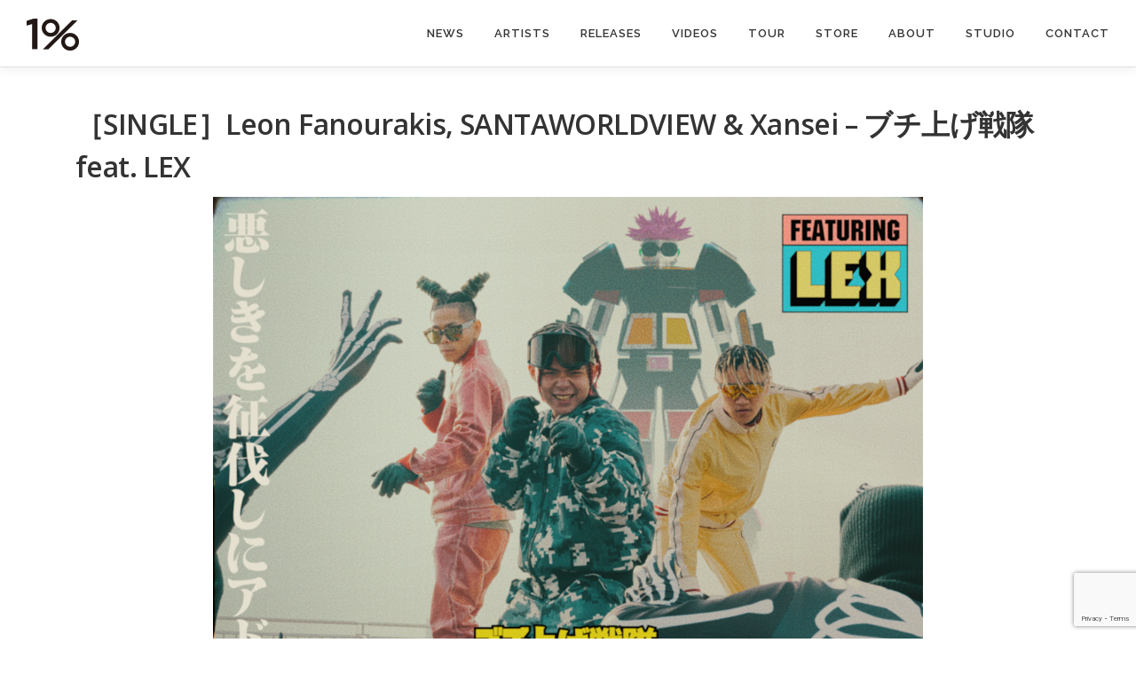

--- FILE ---
content_type: text/html; charset=UTF-8
request_url: https://the1percent.jp/2023/03/17/%EF%BC%BBsingle%EF%BC%BDleon-fanourakis-santaworldview-xansei-%E3%83%96%E3%83%81%E4%B8%8A%E3%81%92%E6%88%A6%E9%9A%8A-feat-lex/
body_size: 22121
content:
<!DOCTYPE html>
<html lang="ja">
<head>
<meta charset="UTF-8">
<meta name="viewport" content="width=device-width, initial-scale=1">
<link rel="profile" href="https://gmpg.org/xfn/11">
<title>［SINGLE］Leon Fanourakis, SANTAWORLDVIEW &#038; Xansei &#8211; ブチ上げ戦隊 feat. LEX &#8211; 1% | ONEPERCENT</title>
<link rel='dns-prefetch' href='//www.google.com' />
<link rel='dns-prefetch' href='//fonts.googleapis.com' />
<link rel='dns-prefetch' href='//s.w.org' />
<link rel="alternate" type="application/rss+xml" title="1% | ONEPERCENT &raquo; フィード" href="https://the1percent.jp/feed/" />
<link rel="alternate" type="application/rss+xml" title="1% | ONEPERCENT &raquo; コメントフィード" href="https://the1percent.jp/comments/feed/" />
		<script type="text/javascript">
			window._wpemojiSettings = {"baseUrl":"https:\/\/s.w.org\/images\/core\/emoji\/13.0.0\/72x72\/","ext":".png","svgUrl":"https:\/\/s.w.org\/images\/core\/emoji\/13.0.0\/svg\/","svgExt":".svg","source":{"concatemoji":"https:\/\/the1percent.jp\/wp\/wp-includes\/js\/wp-emoji-release.min.js?ver=5.5.17"}};
			!function(e,a,t){var n,r,o,i=a.createElement("canvas"),p=i.getContext&&i.getContext("2d");function s(e,t){var a=String.fromCharCode;p.clearRect(0,0,i.width,i.height),p.fillText(a.apply(this,e),0,0);e=i.toDataURL();return p.clearRect(0,0,i.width,i.height),p.fillText(a.apply(this,t),0,0),e===i.toDataURL()}function c(e){var t=a.createElement("script");t.src=e,t.defer=t.type="text/javascript",a.getElementsByTagName("head")[0].appendChild(t)}for(o=Array("flag","emoji"),t.supports={everything:!0,everythingExceptFlag:!0},r=0;r<o.length;r++)t.supports[o[r]]=function(e){if(!p||!p.fillText)return!1;switch(p.textBaseline="top",p.font="600 32px Arial",e){case"flag":return s([127987,65039,8205,9895,65039],[127987,65039,8203,9895,65039])?!1:!s([55356,56826,55356,56819],[55356,56826,8203,55356,56819])&&!s([55356,57332,56128,56423,56128,56418,56128,56421,56128,56430,56128,56423,56128,56447],[55356,57332,8203,56128,56423,8203,56128,56418,8203,56128,56421,8203,56128,56430,8203,56128,56423,8203,56128,56447]);case"emoji":return!s([55357,56424,8205,55356,57212],[55357,56424,8203,55356,57212])}return!1}(o[r]),t.supports.everything=t.supports.everything&&t.supports[o[r]],"flag"!==o[r]&&(t.supports.everythingExceptFlag=t.supports.everythingExceptFlag&&t.supports[o[r]]);t.supports.everythingExceptFlag=t.supports.everythingExceptFlag&&!t.supports.flag,t.DOMReady=!1,t.readyCallback=function(){t.DOMReady=!0},t.supports.everything||(n=function(){t.readyCallback()},a.addEventListener?(a.addEventListener("DOMContentLoaded",n,!1),e.addEventListener("load",n,!1)):(e.attachEvent("onload",n),a.attachEvent("onreadystatechange",function(){"complete"===a.readyState&&t.readyCallback()})),(n=t.source||{}).concatemoji?c(n.concatemoji):n.wpemoji&&n.twemoji&&(c(n.twemoji),c(n.wpemoji)))}(window,document,window._wpemojiSettings);
		</script>
		<style type="text/css">
img.wp-smiley,
img.emoji {
	display: inline !important;
	border: none !important;
	box-shadow: none !important;
	height: 1em !important;
	width: 1em !important;
	margin: 0 .07em !important;
	vertical-align: -0.1em !important;
	background: none !important;
	padding: 0 !important;
}
</style>
	<link rel='stylesheet' id='wp-block-library-css'  href='https://the1percent.jp/wp/wp-includes/css/dist/block-library/style.min.css?ver=5.5.17' type='text/css' media='all' />
<link rel='stylesheet' id='contact-form-7-css'  href='https://the1percent.jp/wp/wp-content/plugins/contact-form-7/includes/css/styles.css?ver=5.4.2' type='text/css' media='all' />
<link rel='stylesheet' id='onepress-fonts-css'  href='https://fonts.googleapis.com/css?family=Raleway%3A400%2C500%2C600%2C700%2C300%2C100%2C800%2C900%7COpen+Sans%3A400%2C300%2C300italic%2C400italic%2C600%2C600italic%2C700%2C700italic&#038;subset=latin%2Clatin-ext&#038;ver=2.2.5' type='text/css' media='all' />
<link rel='stylesheet' id='onepress-animate-css'  href='https://the1percent.jp/wp/wp-content/themes/onepress/assets/css/animate.min.css?ver=2.2.5' type='text/css' media='all' />
<link rel='stylesheet' id='onepress-fa-css'  href='https://the1percent.jp/wp/wp-content/themes/onepress/assets/css/font-awesome.min.css?ver=4.7.0' type='text/css' media='all' />
<link rel='stylesheet' id='onepress-bootstrap-css'  href='https://the1percent.jp/wp/wp-content/themes/onepress/assets/css/bootstrap.min.css?ver=2.2.5' type='text/css' media='all' />
<link rel='stylesheet' id='onepress-style-css'  href='https://the1percent.jp/wp/wp-content/themes/onepress/style.css?ver=5.5.17' type='text/css' media='all' />
<style id='onepress-style-inline-css' type='text/css'>
.site-logo-div img{height:36px;width:auto}#main .video-section section.hero-slideshow-wrapper{background:transparent}.hero-slideshow-wrapper:after{position:absolute;top:0px;left:0px;width:100%;height:100%;background-color:rgba(245,245,245,1);display:block;content:""}.body-desktop .parallax-hero .hero-slideshow-wrapper:after{display:none!important}#parallax-hero>.parallax-bg::before{background-color:rgba(245,245,245,1);opacity:1}.body-desktop .parallax-hero .hero-slideshow-wrapper:after{display:none!important}a,.screen-reader-text:hover,.screen-reader-text:active,.screen-reader-text:focus,.header-social a,.onepress-menu a:hover,.onepress-menu ul li a:hover,.onepress-menu li.onepress-current-item>a,.onepress-menu ul li.current-menu-item>a,.onepress-menu>li a.menu-actived,.onepress-menu.onepress-menu-mobile li.onepress-current-item>a,.site-footer a,.site-footer .footer-social a:hover,.site-footer .btt a:hover,.highlight,#comments .comment .comment-wrapper .comment-meta .comment-time:hover,#comments .comment .comment-wrapper .comment-meta .comment-reply-link:hover,#comments .comment .comment-wrapper .comment-meta .comment-edit-link:hover,.btn-theme-primary-outline,.sidebar .widget a:hover,.section-services .service-item .service-image i,.counter_item .counter__number,.team-member .member-thumb .member-profile a:hover,.icon-background-default{color:#00e0d1}input[type="reset"],input[type="submit"],input[type="submit"],input[type="reset"]:hover,input[type="submit"]:hover,input[type="submit"]:hover .nav-links a:hover,.btn-theme-primary,.btn-theme-primary-outline:hover,.section-testimonials .card-theme-primary,.woocommerce #respond input#submit,.woocommerce a.button,.woocommerce button.button,.woocommerce input.button,.woocommerce button.button.alt,.pirate-forms-submit-button,.pirate-forms-submit-button:hover,input[type="reset"],input[type="submit"],input[type="submit"],.pirate-forms-submit-button,.contact-form div.wpforms-container-full .wpforms-form .wpforms-submit,.contact-form div.wpforms-container-full .wpforms-form .wpforms-submit:hover,.nav-links a:hover,.nav-links a.current,.nav-links .page-numbers:hover,.nav-links .page-numbers.current{background:#00e0d1}.btn-theme-primary-outline,.btn-theme-primary-outline:hover,.pricing__item:hover,.section-testimonials .card-theme-primary,.entry-content blockquote{border-color:#00e0d1}.feature-item:hover .icon-background-default{color:#0a0a0a}.page-header.page--cover{text-align:left}.page-header.page--cover .entry-title{color:rgba(0,0,0,1)}.page-header .entry-title{color:rgba(0,0,0,1)}.page-header.page--cover:before{background:rgba(255,255,255,1)}.page-header:before{background:rgba(255,255,255,1)}.site-header,.is-transparent .site-header.header-fixed{background:#ffffff;border-bottom:0px none}.hero-content-style1 .morphext{color:#333333}.site-footer{background-color:#ffffff}.site-footer .footer-connect .follow-heading,.site-footer .footer-social a{color:#000000}#footer-widgets{background-color:#ffffff}#footer-widgets .widget-title{color:#000000}.gallery-carousel .g-item{padding:0px 0px}.gallery-carousel{margin-left:-0px;margin-right:-0px}.gallery-grid .g-item,.gallery-masonry .g-item .inner{padding:0px}.gallery-grid,.gallery-masonry{margin:-0px}.section-contact{background-color:rgba(206,206,206,1)}.section-gallery{padding-top:50px;padding-bottom:50px}.section-releases{padding-top:50px;padding-bottom:50px}
</style>
<link rel='stylesheet' id='onepress-gallery-lightgallery-css'  href='https://the1percent.jp/wp/wp-content/themes/onepress/assets/css/lightgallery.css?ver=5.5.17' type='text/css' media='all' />
<link rel='stylesheet' id='onepress-child-style-css'  href='https://the1percent.jp/wp/wp-content/themes/onepress-child/style.css?ver=5.5.17' type='text/css' media='all' />
<link rel='stylesheet' id='onepress-plus-style-css'  href='https://the1percent.jp/wp/wp-content/plugins/onepress-plus/onepress-plus.css?ver=2.0.6' type='text/css' media='all' />
<script type='text/javascript' id='jquery-core-js-extra'>
/* <![CDATA[ */
var OnePress_Plus = {"ajax_url":"https:\/\/the1percent.jp\/wp\/wp-admin\/admin-ajax.php","browser_warning":" Your browser does not support the video tag. I suggest you upgrade your browser."};
/* ]]> */
</script>
<script type='text/javascript' src='https://the1percent.jp/wp/wp-includes/js/jquery/jquery.js?ver=1.12.4-wp' id='jquery-core-js'></script>
<link rel="https://api.w.org/" href="https://the1percent.jp/wp-json/" /><link rel="alternate" type="application/json" href="https://the1percent.jp/wp-json/wp/v2/posts/2253" /><link rel="EditURI" type="application/rsd+xml" title="RSD" href="https://the1percent.jp/wp/xmlrpc.php?rsd" />
<link rel="wlwmanifest" type="application/wlwmanifest+xml" href="https://the1percent.jp/wp/wp-includes/wlwmanifest.xml" /> 
<link rel='prev' title='［MUSIC VIDEO］Leon Fanourakis, SANTAWORLDVIEW &#038; Xansei &#8211; エロくていい女' href='https://the1percent.jp/2023/02/11/%ef%bc%bbmusic-video%ef%bc%bdleon-fanourakis-santaworldview-xansei-%e3%82%a8%e3%83%ad%e3%81%8f%e3%81%a6%e3%81%84%e3%81%84%e5%a5%b3/' />
<link rel='next' title='［MUSIC VIDEO］Leon Fanourakis, SANTAWORLDVIEW &#038; Xansei &#8211; ブチ上げ戦隊 feat. LEX' href='https://the1percent.jp/2023/03/21/%ef%bc%bbmusic-video%ef%bc%bdleon-fanourakis-santaworldview-xansei-%e3%83%96%e3%83%81%e4%b8%8a%e3%81%92%e6%88%a6%e9%9a%8a-feat-lex/' />
<meta name="generator" content="WordPress 5.5.17" />
<link rel="canonical" href="https://the1percent.jp/2023/03/17/%ef%bc%bbsingle%ef%bc%bdleon-fanourakis-santaworldview-xansei-%e3%83%96%e3%83%81%e4%b8%8a%e3%81%92%e6%88%a6%e9%9a%8a-feat-lex/" />
<link rel='shortlink' href='https://the1percent.jp/?p=2253' />
<link rel="alternate" type="application/json+oembed" href="https://the1percent.jp/wp-json/oembed/1.0/embed?url=https%3A%2F%2Fthe1percent.jp%2F2023%2F03%2F17%2F%25ef%25bc%25bbsingle%25ef%25bc%25bdleon-fanourakis-santaworldview-xansei-%25e3%2583%2596%25e3%2583%2581%25e4%25b8%258a%25e3%2581%2592%25e6%2588%25a6%25e9%259a%258a-feat-lex%2F" />
<link rel="alternate" type="text/xml+oembed" href="https://the1percent.jp/wp-json/oembed/1.0/embed?url=https%3A%2F%2Fthe1percent.jp%2F2023%2F03%2F17%2F%25ef%25bc%25bbsingle%25ef%25bc%25bdleon-fanourakis-santaworldview-xansei-%25e3%2583%2596%25e3%2583%2581%25e4%25b8%258a%25e3%2581%2592%25e6%2588%25a6%25e9%259a%258a-feat-lex%2F&#038;format=xml" />
<style type="text/css">.recentcomments a{display:inline !important;padding:0 !important;margin:0 !important;}</style><link rel="icon" href="https://the1percent.jp/wp/wp-content/uploads/2018/01/cropped-logo512-32x32.jpg" sizes="32x32" />
<link rel="icon" href="https://the1percent.jp/wp/wp-content/uploads/2018/01/cropped-logo512-192x192.jpg" sizes="192x192" />
<link rel="apple-touch-icon" href="https://the1percent.jp/wp/wp-content/uploads/2018/01/cropped-logo512-180x180.jpg" />
<meta name="msapplication-TileImage" content="https://the1percent.jp/wp/wp-content/uploads/2018/01/cropped-logo512-270x270.jpg" />

<style class="wp-typography-print-styles" type="text/css">
body, body p { 
	font-style: normal;
	font-size: 18px;
	font-size: 1.125rem;
 }
</style>
		<style type="text/css" id="wp-custom-css">
			.entry-header .entry-title {
  font-weight: 600;
  text-transform: none;
  letter-spacing: -0.6px;
  font-size: 28px;
  line-height: 1.3;
}

@media screen and (min-width: 940px) {
  .entry-header .entry-title {
    font-size: 32px;
    line-height: 1.5;
  }
}

.section-news .list-article-thumb, .archive .list-article-thumb, .blog .list-article-thumb { display: none; } 

.section-news .entry-excerpt p, .archive .entry-excerpt p, .blog .entry-excerpt p { margin-bottom: 15px; } 

#contact .col-sm-6:not(.contact-form) { display: none; } #contact .contact-form { margin: 0 auto; } 

.widget-center { text-align: center; }

.section-team .fa-globe:before {
    content: "\f16d";
}

.postid-1701 #header-section {
    display: none;
}

		</style>
		</head>

<body data-rsssl=1 class="post-template-default single single-post postid-2253 single-format-standard wp-custom-logo elementor-default">
<div id="page" class="hfeed site">
	<a class="skip-link screen-reader-text" href="#content">コンテンツへスキップ</a>
	<div id="header-section" class="h-on-top no-transparent">		<header id="masthead" class="site-header header-full-width is-sticky no-scroll no-t h-on-top" role="banner">
			<div class="container">
				<div class="site-branding">
				<div class="site-brand-inner has-logo-img no-desc"><div class="site-logo-div"><a href="https://the1percent.jp/" class="custom-logo-link  no-t-logo" rel="home" itemprop="url"><img width="160" height="36" src="https://the1percent.jp/wp/wp-content/uploads/2018/03/logo.jpg" class="custom-logo" alt="1% | ONEPERCENT" loading="lazy" itemprop="logo" srcset="https://the1percent.jp/wp/wp-content/uploads/2018/03/logo_retina.jpg 2x" /></a></div></div>				</div>
				<div class="header-right-wrapper">
					<a href="#0" id="nav-toggle">メニュー<span></span></a>
					<nav id="site-navigation" class="main-navigation" role="navigation">
						<ul class="onepress-menu">
							<li id="menu-item-450" class="menu-item menu-item-type-taxonomy menu-item-object-category current-post-ancestor current-menu-parent current-post-parent menu-item-450"><a href="https://the1percent.jp/category/news/">NEWS</a></li>
<li id="menu-item-1426" class="menu-item menu-item-type-custom menu-item-object-custom menu-item-home menu-item-1426"><a href="https://the1percent.jp/#artists">ARTISTS</a></li>
<li id="menu-item-618" class="menu-item menu-item-type-taxonomy menu-item-object-category current-post-ancestor current-menu-parent current-post-parent menu-item-618"><a href="https://the1percent.jp/category/releases/">RELEASES</a></li>
<li id="menu-item-617" class="menu-item menu-item-type-taxonomy menu-item-object-category menu-item-617"><a href="https://the1percent.jp/category/videos/">VIDEOS</a></li>
<li id="menu-item-1008" class="menu-item menu-item-type-taxonomy menu-item-object-category menu-item-1008"><a href="https://the1percent.jp/category/tour/">TOUR</a></li>
<li id="menu-item-1042" class="menu-item menu-item-type-custom menu-item-object-custom menu-item-1042"><a href="http://the1percent.shop">STORE</a></li>
<li id="menu-item-1674" class="menu-item menu-item-type-custom menu-item-object-custom menu-item-home menu-item-1674"><a href="https://the1percent.jp/#about">ABOUT</a></li>
<li id="menu-item-2438" class="menu-item menu-item-type-custom menu-item-object-custom menu-item-home menu-item-2438"><a href="https://the1percent.jp/#service">STUDIO</a></li>
<li id="menu-item-1673" class="menu-item menu-item-type-custom menu-item-object-custom menu-item-home menu-item-1673"><a href="https://the1percent.jp/#contact">CONTACT</a></li>
						</ul>
					</nav>
					<!-- #site-navigation -->
				</div>
			</div>
		</header><!-- #masthead -->
		</div>
	<div id="content" class="site-content">

		
		<div id="content-inside" class="container no-sidebar">
			<div id="primary" class="content-area">
				<main id="main" class="site-main" role="main">

				
					<article id="post-2253" class="post-2253 post type-post status-publish format-standard hentry category-news category-releases">
	<header class="entry-header">
		<h1 class="entry-title">［SINGLE］Leon Fanourakis, SANTAWORLDVIEW &#038; Xansei &#8211; ブチ上げ戦隊 feat. LEX</h1>        	</header><!-- .entry-header -->

    
	<div class="entry-content">
		
<p><a href="https://t.co/Or99d90cUD"><img loading="lazy" class="aligncenter size-large wp-image-2254" src="https://the1percent.jp/wp/wp-content/uploads/2023/04/Artwork-1024x1024.png" alt="" width="800" height="800" srcset="https://the1percent.jp/wp/wp-content/uploads/2023/04/Artwork-1024x1024.png 1024w, https://the1percent.jp/wp/wp-content/uploads/2023/04/Artwork-300x300.png 300w, https://the1percent.jp/wp/wp-content/uploads/2023/04/Artwork-150x150.png 150w, https://the1percent.jp/wp/wp-content/uploads/2023/04/Artwork-768x768.png 768w, https://the1percent.jp/wp/wp-content/uploads/2023/04/Artwork-1536x1536.png 1536w, https://the1percent.jp/wp/wp-content/uploads/2023/04/Artwork-2048x2048.png 2048w" sizes="(max-width: 800px) 100vw, 800px" /></a></p>
<p><a href="https://t.co/Or99d90cUD">https://t.co/Or99d90cUD</a></p>
			</div><!-- .entry-content -->
    </article><!-- #post-## -->


					
				
				</main><!-- #main -->
			</div><!-- #primary -->

            
		</div><!--#content-inside -->
	</div><!-- #content -->

	<footer id="colophon" class="site-footer" role="contentinfo">
						<div class="footer-connect">
			<div class="container">
				<div class="row">
					 <div class="col-md-8 offset-md-2 col-sm-12 offset-md-0">		<div class="footer-social">
			<h5 class="follow-heading">FOLLOW US</h5><div class="footer-social-icons"><a target="_blank" href="http://instagram.com/onepercent.jp" title="instagram"><i class="fa fa fa-instagram"></i></a><a target="_blank" href="http://twitter.com/onepercent_jp" title="twitter"><i class="fa fa fa-twitter-square"></i></a><a target="_blank" href="https://www.youtube.com/channel/UClTgj4qSSTC_Zr7JBCVTHmg" title="youtube"><i class="fa  fa-youtube"></i></a><a target="_blank" href="https://music.apple.com/profile/onepercent_jp" title="Apple"><i class="fa fa fa-apple"></i></a><a target="_blank" href="https://open.spotify.com/user/iyea2gbbqn7ei5zzaqcc3xnc1" title="spotify"><i class="fa  fa-spotify"></i></a><a target="_blank" href="http://facebok.com/onepercent_jp" title="facebook"><i class="fa fa fa-facebook-square"></i></a></div>		</div>
		</div>				</div>
			</div>
		</div>
	
		<div class="site-info">
			<div class="container">
									<div class="btt">
						<a class="back-to-top" href="#page" title="ページトップへ戻る"><i class="fa fa-angle-double-up wow flash" data-wow-duration="2s"></i></a>
					</div>
								Copyright © 2025 1%.
All Rigts Reserved.			</div>
		</div>
		<!-- .site-info -->

	</footer><!-- #colophon -->
	</div><!-- #page -->


<script type='text/javascript' src='https://the1percent.jp/wp/wp-includes/js/dist/vendor/wp-polyfill.min.js?ver=7.4.4' id='wp-polyfill-js'></script>
<script type='text/javascript' id='wp-polyfill-js-after'>
( 'fetch' in window ) || document.write( '<script src="https://the1percent.jp/wp/wp-includes/js/dist/vendor/wp-polyfill-fetch.min.js?ver=3.0.0"></scr' + 'ipt>' );( document.contains ) || document.write( '<script src="https://the1percent.jp/wp/wp-includes/js/dist/vendor/wp-polyfill-node-contains.min.js?ver=3.42.0"></scr' + 'ipt>' );( window.DOMRect ) || document.write( '<script src="https://the1percent.jp/wp/wp-includes/js/dist/vendor/wp-polyfill-dom-rect.min.js?ver=3.42.0"></scr' + 'ipt>' );( window.URL && window.URL.prototype && window.URLSearchParams ) || document.write( '<script src="https://the1percent.jp/wp/wp-includes/js/dist/vendor/wp-polyfill-url.min.js?ver=3.6.4"></scr' + 'ipt>' );( window.FormData && window.FormData.prototype.keys ) || document.write( '<script src="https://the1percent.jp/wp/wp-includes/js/dist/vendor/wp-polyfill-formdata.min.js?ver=3.0.12"></scr' + 'ipt>' );( Element.prototype.matches && Element.prototype.closest ) || document.write( '<script src="https://the1percent.jp/wp/wp-includes/js/dist/vendor/wp-polyfill-element-closest.min.js?ver=2.0.2"></scr' + 'ipt>' );
</script>
<script type='text/javascript' id='contact-form-7-js-extra'>
/* <![CDATA[ */
var wpcf7 = {"api":{"root":"https:\/\/the1percent.jp\/wp-json\/","namespace":"contact-form-7\/v1"}};
/* ]]> */
</script>
<script type='text/javascript' src='https://the1percent.jp/wp/wp-content/plugins/contact-form-7/includes/js/index.js?ver=5.4.2' id='contact-form-7-js'></script>
<script type='text/javascript' src='https://the1percent.jp/wp/wp-content/themes/onepress/assets/js/plugins.js?ver=2.2.5' id='onepress-js-plugins-js'></script>
<script type='text/javascript' src='https://the1percent.jp/wp/wp-content/themes/onepress/assets/js/bootstrap.min.js?ver=2.2.5' id='onepress-js-bootstrap-js'></script>
<script type='text/javascript' id='onepress-theme-js-extra'>
/* <![CDATA[ */
var onepress_js_settings = {"onepress_disable_animation":"","onepress_disable_sticky_header":"","onepress_vertical_align_menu":"0","hero_animation":"flipInX","hero_speed":"5000","hero_fade":"750","hero_duration":"5000","hero_disable_preload":"","is_home":"","gallery_enable":"1","is_rtl":""};
/* ]]> */
</script>
<script type='text/javascript' src='https://the1percent.jp/wp/wp-content/themes/onepress/assets/js/theme.js?ver=2.2.5' id='onepress-theme-js'></script>
<script type='text/javascript' src='https://www.google.com/recaptcha/api.js?render=6LfgcrEqAAAAAFuhlpsNvV3Uml4fQpYvhsgkQAzF&#038;ver=3.0' id='google-recaptcha-js'></script>
<script type='text/javascript' id='wpcf7-recaptcha-js-extra'>
/* <![CDATA[ */
var wpcf7_recaptcha = {"sitekey":"6LfgcrEqAAAAAFuhlpsNvV3Uml4fQpYvhsgkQAzF","actions":{"homepage":"homepage","contactform":"contactform"}};
/* ]]> */
</script>
<script type='text/javascript' src='https://the1percent.jp/wp/wp-content/plugins/contact-form-7/modules/recaptcha/index.js?ver=5.4.2' id='wpcf7-recaptcha-js'></script>
<script type='text/javascript' src='https://the1percent.jp/wp/wp-content/plugins/onepress-plus/assets/js/onepress-plus.js?ver=2.0.6' id='onepress-plus-js'></script>
<script type='text/javascript' src='https://the1percent.jp/wp/wp-includes/js/wp-embed.min.js?ver=5.5.17' id='wp-embed-js'></script>

</body>
</html>


--- FILE ---
content_type: text/html; charset=utf-8
request_url: https://www.google.com/recaptcha/api2/anchor?ar=1&k=6LfgcrEqAAAAAFuhlpsNvV3Uml4fQpYvhsgkQAzF&co=aHR0cHM6Ly90aGUxcGVyY2VudC5qcDo0NDM.&hl=en&v=PoyoqOPhxBO7pBk68S4YbpHZ&size=invisible&anchor-ms=20000&execute-ms=30000&cb=dhgr0ndibdb2
body_size: 48839
content:
<!DOCTYPE HTML><html dir="ltr" lang="en"><head><meta http-equiv="Content-Type" content="text/html; charset=UTF-8">
<meta http-equiv="X-UA-Compatible" content="IE=edge">
<title>reCAPTCHA</title>
<style type="text/css">
/* cyrillic-ext */
@font-face {
  font-family: 'Roboto';
  font-style: normal;
  font-weight: 400;
  font-stretch: 100%;
  src: url(//fonts.gstatic.com/s/roboto/v48/KFO7CnqEu92Fr1ME7kSn66aGLdTylUAMa3GUBHMdazTgWw.woff2) format('woff2');
  unicode-range: U+0460-052F, U+1C80-1C8A, U+20B4, U+2DE0-2DFF, U+A640-A69F, U+FE2E-FE2F;
}
/* cyrillic */
@font-face {
  font-family: 'Roboto';
  font-style: normal;
  font-weight: 400;
  font-stretch: 100%;
  src: url(//fonts.gstatic.com/s/roboto/v48/KFO7CnqEu92Fr1ME7kSn66aGLdTylUAMa3iUBHMdazTgWw.woff2) format('woff2');
  unicode-range: U+0301, U+0400-045F, U+0490-0491, U+04B0-04B1, U+2116;
}
/* greek-ext */
@font-face {
  font-family: 'Roboto';
  font-style: normal;
  font-weight: 400;
  font-stretch: 100%;
  src: url(//fonts.gstatic.com/s/roboto/v48/KFO7CnqEu92Fr1ME7kSn66aGLdTylUAMa3CUBHMdazTgWw.woff2) format('woff2');
  unicode-range: U+1F00-1FFF;
}
/* greek */
@font-face {
  font-family: 'Roboto';
  font-style: normal;
  font-weight: 400;
  font-stretch: 100%;
  src: url(//fonts.gstatic.com/s/roboto/v48/KFO7CnqEu92Fr1ME7kSn66aGLdTylUAMa3-UBHMdazTgWw.woff2) format('woff2');
  unicode-range: U+0370-0377, U+037A-037F, U+0384-038A, U+038C, U+038E-03A1, U+03A3-03FF;
}
/* math */
@font-face {
  font-family: 'Roboto';
  font-style: normal;
  font-weight: 400;
  font-stretch: 100%;
  src: url(//fonts.gstatic.com/s/roboto/v48/KFO7CnqEu92Fr1ME7kSn66aGLdTylUAMawCUBHMdazTgWw.woff2) format('woff2');
  unicode-range: U+0302-0303, U+0305, U+0307-0308, U+0310, U+0312, U+0315, U+031A, U+0326-0327, U+032C, U+032F-0330, U+0332-0333, U+0338, U+033A, U+0346, U+034D, U+0391-03A1, U+03A3-03A9, U+03B1-03C9, U+03D1, U+03D5-03D6, U+03F0-03F1, U+03F4-03F5, U+2016-2017, U+2034-2038, U+203C, U+2040, U+2043, U+2047, U+2050, U+2057, U+205F, U+2070-2071, U+2074-208E, U+2090-209C, U+20D0-20DC, U+20E1, U+20E5-20EF, U+2100-2112, U+2114-2115, U+2117-2121, U+2123-214F, U+2190, U+2192, U+2194-21AE, U+21B0-21E5, U+21F1-21F2, U+21F4-2211, U+2213-2214, U+2216-22FF, U+2308-230B, U+2310, U+2319, U+231C-2321, U+2336-237A, U+237C, U+2395, U+239B-23B7, U+23D0, U+23DC-23E1, U+2474-2475, U+25AF, U+25B3, U+25B7, U+25BD, U+25C1, U+25CA, U+25CC, U+25FB, U+266D-266F, U+27C0-27FF, U+2900-2AFF, U+2B0E-2B11, U+2B30-2B4C, U+2BFE, U+3030, U+FF5B, U+FF5D, U+1D400-1D7FF, U+1EE00-1EEFF;
}
/* symbols */
@font-face {
  font-family: 'Roboto';
  font-style: normal;
  font-weight: 400;
  font-stretch: 100%;
  src: url(//fonts.gstatic.com/s/roboto/v48/KFO7CnqEu92Fr1ME7kSn66aGLdTylUAMaxKUBHMdazTgWw.woff2) format('woff2');
  unicode-range: U+0001-000C, U+000E-001F, U+007F-009F, U+20DD-20E0, U+20E2-20E4, U+2150-218F, U+2190, U+2192, U+2194-2199, U+21AF, U+21E6-21F0, U+21F3, U+2218-2219, U+2299, U+22C4-22C6, U+2300-243F, U+2440-244A, U+2460-24FF, U+25A0-27BF, U+2800-28FF, U+2921-2922, U+2981, U+29BF, U+29EB, U+2B00-2BFF, U+4DC0-4DFF, U+FFF9-FFFB, U+10140-1018E, U+10190-1019C, U+101A0, U+101D0-101FD, U+102E0-102FB, U+10E60-10E7E, U+1D2C0-1D2D3, U+1D2E0-1D37F, U+1F000-1F0FF, U+1F100-1F1AD, U+1F1E6-1F1FF, U+1F30D-1F30F, U+1F315, U+1F31C, U+1F31E, U+1F320-1F32C, U+1F336, U+1F378, U+1F37D, U+1F382, U+1F393-1F39F, U+1F3A7-1F3A8, U+1F3AC-1F3AF, U+1F3C2, U+1F3C4-1F3C6, U+1F3CA-1F3CE, U+1F3D4-1F3E0, U+1F3ED, U+1F3F1-1F3F3, U+1F3F5-1F3F7, U+1F408, U+1F415, U+1F41F, U+1F426, U+1F43F, U+1F441-1F442, U+1F444, U+1F446-1F449, U+1F44C-1F44E, U+1F453, U+1F46A, U+1F47D, U+1F4A3, U+1F4B0, U+1F4B3, U+1F4B9, U+1F4BB, U+1F4BF, U+1F4C8-1F4CB, U+1F4D6, U+1F4DA, U+1F4DF, U+1F4E3-1F4E6, U+1F4EA-1F4ED, U+1F4F7, U+1F4F9-1F4FB, U+1F4FD-1F4FE, U+1F503, U+1F507-1F50B, U+1F50D, U+1F512-1F513, U+1F53E-1F54A, U+1F54F-1F5FA, U+1F610, U+1F650-1F67F, U+1F687, U+1F68D, U+1F691, U+1F694, U+1F698, U+1F6AD, U+1F6B2, U+1F6B9-1F6BA, U+1F6BC, U+1F6C6-1F6CF, U+1F6D3-1F6D7, U+1F6E0-1F6EA, U+1F6F0-1F6F3, U+1F6F7-1F6FC, U+1F700-1F7FF, U+1F800-1F80B, U+1F810-1F847, U+1F850-1F859, U+1F860-1F887, U+1F890-1F8AD, U+1F8B0-1F8BB, U+1F8C0-1F8C1, U+1F900-1F90B, U+1F93B, U+1F946, U+1F984, U+1F996, U+1F9E9, U+1FA00-1FA6F, U+1FA70-1FA7C, U+1FA80-1FA89, U+1FA8F-1FAC6, U+1FACE-1FADC, U+1FADF-1FAE9, U+1FAF0-1FAF8, U+1FB00-1FBFF;
}
/* vietnamese */
@font-face {
  font-family: 'Roboto';
  font-style: normal;
  font-weight: 400;
  font-stretch: 100%;
  src: url(//fonts.gstatic.com/s/roboto/v48/KFO7CnqEu92Fr1ME7kSn66aGLdTylUAMa3OUBHMdazTgWw.woff2) format('woff2');
  unicode-range: U+0102-0103, U+0110-0111, U+0128-0129, U+0168-0169, U+01A0-01A1, U+01AF-01B0, U+0300-0301, U+0303-0304, U+0308-0309, U+0323, U+0329, U+1EA0-1EF9, U+20AB;
}
/* latin-ext */
@font-face {
  font-family: 'Roboto';
  font-style: normal;
  font-weight: 400;
  font-stretch: 100%;
  src: url(//fonts.gstatic.com/s/roboto/v48/KFO7CnqEu92Fr1ME7kSn66aGLdTylUAMa3KUBHMdazTgWw.woff2) format('woff2');
  unicode-range: U+0100-02BA, U+02BD-02C5, U+02C7-02CC, U+02CE-02D7, U+02DD-02FF, U+0304, U+0308, U+0329, U+1D00-1DBF, U+1E00-1E9F, U+1EF2-1EFF, U+2020, U+20A0-20AB, U+20AD-20C0, U+2113, U+2C60-2C7F, U+A720-A7FF;
}
/* latin */
@font-face {
  font-family: 'Roboto';
  font-style: normal;
  font-weight: 400;
  font-stretch: 100%;
  src: url(//fonts.gstatic.com/s/roboto/v48/KFO7CnqEu92Fr1ME7kSn66aGLdTylUAMa3yUBHMdazQ.woff2) format('woff2');
  unicode-range: U+0000-00FF, U+0131, U+0152-0153, U+02BB-02BC, U+02C6, U+02DA, U+02DC, U+0304, U+0308, U+0329, U+2000-206F, U+20AC, U+2122, U+2191, U+2193, U+2212, U+2215, U+FEFF, U+FFFD;
}
/* cyrillic-ext */
@font-face {
  font-family: 'Roboto';
  font-style: normal;
  font-weight: 500;
  font-stretch: 100%;
  src: url(//fonts.gstatic.com/s/roboto/v48/KFO7CnqEu92Fr1ME7kSn66aGLdTylUAMa3GUBHMdazTgWw.woff2) format('woff2');
  unicode-range: U+0460-052F, U+1C80-1C8A, U+20B4, U+2DE0-2DFF, U+A640-A69F, U+FE2E-FE2F;
}
/* cyrillic */
@font-face {
  font-family: 'Roboto';
  font-style: normal;
  font-weight: 500;
  font-stretch: 100%;
  src: url(//fonts.gstatic.com/s/roboto/v48/KFO7CnqEu92Fr1ME7kSn66aGLdTylUAMa3iUBHMdazTgWw.woff2) format('woff2');
  unicode-range: U+0301, U+0400-045F, U+0490-0491, U+04B0-04B1, U+2116;
}
/* greek-ext */
@font-face {
  font-family: 'Roboto';
  font-style: normal;
  font-weight: 500;
  font-stretch: 100%;
  src: url(//fonts.gstatic.com/s/roboto/v48/KFO7CnqEu92Fr1ME7kSn66aGLdTylUAMa3CUBHMdazTgWw.woff2) format('woff2');
  unicode-range: U+1F00-1FFF;
}
/* greek */
@font-face {
  font-family: 'Roboto';
  font-style: normal;
  font-weight: 500;
  font-stretch: 100%;
  src: url(//fonts.gstatic.com/s/roboto/v48/KFO7CnqEu92Fr1ME7kSn66aGLdTylUAMa3-UBHMdazTgWw.woff2) format('woff2');
  unicode-range: U+0370-0377, U+037A-037F, U+0384-038A, U+038C, U+038E-03A1, U+03A3-03FF;
}
/* math */
@font-face {
  font-family: 'Roboto';
  font-style: normal;
  font-weight: 500;
  font-stretch: 100%;
  src: url(//fonts.gstatic.com/s/roboto/v48/KFO7CnqEu92Fr1ME7kSn66aGLdTylUAMawCUBHMdazTgWw.woff2) format('woff2');
  unicode-range: U+0302-0303, U+0305, U+0307-0308, U+0310, U+0312, U+0315, U+031A, U+0326-0327, U+032C, U+032F-0330, U+0332-0333, U+0338, U+033A, U+0346, U+034D, U+0391-03A1, U+03A3-03A9, U+03B1-03C9, U+03D1, U+03D5-03D6, U+03F0-03F1, U+03F4-03F5, U+2016-2017, U+2034-2038, U+203C, U+2040, U+2043, U+2047, U+2050, U+2057, U+205F, U+2070-2071, U+2074-208E, U+2090-209C, U+20D0-20DC, U+20E1, U+20E5-20EF, U+2100-2112, U+2114-2115, U+2117-2121, U+2123-214F, U+2190, U+2192, U+2194-21AE, U+21B0-21E5, U+21F1-21F2, U+21F4-2211, U+2213-2214, U+2216-22FF, U+2308-230B, U+2310, U+2319, U+231C-2321, U+2336-237A, U+237C, U+2395, U+239B-23B7, U+23D0, U+23DC-23E1, U+2474-2475, U+25AF, U+25B3, U+25B7, U+25BD, U+25C1, U+25CA, U+25CC, U+25FB, U+266D-266F, U+27C0-27FF, U+2900-2AFF, U+2B0E-2B11, U+2B30-2B4C, U+2BFE, U+3030, U+FF5B, U+FF5D, U+1D400-1D7FF, U+1EE00-1EEFF;
}
/* symbols */
@font-face {
  font-family: 'Roboto';
  font-style: normal;
  font-weight: 500;
  font-stretch: 100%;
  src: url(//fonts.gstatic.com/s/roboto/v48/KFO7CnqEu92Fr1ME7kSn66aGLdTylUAMaxKUBHMdazTgWw.woff2) format('woff2');
  unicode-range: U+0001-000C, U+000E-001F, U+007F-009F, U+20DD-20E0, U+20E2-20E4, U+2150-218F, U+2190, U+2192, U+2194-2199, U+21AF, U+21E6-21F0, U+21F3, U+2218-2219, U+2299, U+22C4-22C6, U+2300-243F, U+2440-244A, U+2460-24FF, U+25A0-27BF, U+2800-28FF, U+2921-2922, U+2981, U+29BF, U+29EB, U+2B00-2BFF, U+4DC0-4DFF, U+FFF9-FFFB, U+10140-1018E, U+10190-1019C, U+101A0, U+101D0-101FD, U+102E0-102FB, U+10E60-10E7E, U+1D2C0-1D2D3, U+1D2E0-1D37F, U+1F000-1F0FF, U+1F100-1F1AD, U+1F1E6-1F1FF, U+1F30D-1F30F, U+1F315, U+1F31C, U+1F31E, U+1F320-1F32C, U+1F336, U+1F378, U+1F37D, U+1F382, U+1F393-1F39F, U+1F3A7-1F3A8, U+1F3AC-1F3AF, U+1F3C2, U+1F3C4-1F3C6, U+1F3CA-1F3CE, U+1F3D4-1F3E0, U+1F3ED, U+1F3F1-1F3F3, U+1F3F5-1F3F7, U+1F408, U+1F415, U+1F41F, U+1F426, U+1F43F, U+1F441-1F442, U+1F444, U+1F446-1F449, U+1F44C-1F44E, U+1F453, U+1F46A, U+1F47D, U+1F4A3, U+1F4B0, U+1F4B3, U+1F4B9, U+1F4BB, U+1F4BF, U+1F4C8-1F4CB, U+1F4D6, U+1F4DA, U+1F4DF, U+1F4E3-1F4E6, U+1F4EA-1F4ED, U+1F4F7, U+1F4F9-1F4FB, U+1F4FD-1F4FE, U+1F503, U+1F507-1F50B, U+1F50D, U+1F512-1F513, U+1F53E-1F54A, U+1F54F-1F5FA, U+1F610, U+1F650-1F67F, U+1F687, U+1F68D, U+1F691, U+1F694, U+1F698, U+1F6AD, U+1F6B2, U+1F6B9-1F6BA, U+1F6BC, U+1F6C6-1F6CF, U+1F6D3-1F6D7, U+1F6E0-1F6EA, U+1F6F0-1F6F3, U+1F6F7-1F6FC, U+1F700-1F7FF, U+1F800-1F80B, U+1F810-1F847, U+1F850-1F859, U+1F860-1F887, U+1F890-1F8AD, U+1F8B0-1F8BB, U+1F8C0-1F8C1, U+1F900-1F90B, U+1F93B, U+1F946, U+1F984, U+1F996, U+1F9E9, U+1FA00-1FA6F, U+1FA70-1FA7C, U+1FA80-1FA89, U+1FA8F-1FAC6, U+1FACE-1FADC, U+1FADF-1FAE9, U+1FAF0-1FAF8, U+1FB00-1FBFF;
}
/* vietnamese */
@font-face {
  font-family: 'Roboto';
  font-style: normal;
  font-weight: 500;
  font-stretch: 100%;
  src: url(//fonts.gstatic.com/s/roboto/v48/KFO7CnqEu92Fr1ME7kSn66aGLdTylUAMa3OUBHMdazTgWw.woff2) format('woff2');
  unicode-range: U+0102-0103, U+0110-0111, U+0128-0129, U+0168-0169, U+01A0-01A1, U+01AF-01B0, U+0300-0301, U+0303-0304, U+0308-0309, U+0323, U+0329, U+1EA0-1EF9, U+20AB;
}
/* latin-ext */
@font-face {
  font-family: 'Roboto';
  font-style: normal;
  font-weight: 500;
  font-stretch: 100%;
  src: url(//fonts.gstatic.com/s/roboto/v48/KFO7CnqEu92Fr1ME7kSn66aGLdTylUAMa3KUBHMdazTgWw.woff2) format('woff2');
  unicode-range: U+0100-02BA, U+02BD-02C5, U+02C7-02CC, U+02CE-02D7, U+02DD-02FF, U+0304, U+0308, U+0329, U+1D00-1DBF, U+1E00-1E9F, U+1EF2-1EFF, U+2020, U+20A0-20AB, U+20AD-20C0, U+2113, U+2C60-2C7F, U+A720-A7FF;
}
/* latin */
@font-face {
  font-family: 'Roboto';
  font-style: normal;
  font-weight: 500;
  font-stretch: 100%;
  src: url(//fonts.gstatic.com/s/roboto/v48/KFO7CnqEu92Fr1ME7kSn66aGLdTylUAMa3yUBHMdazQ.woff2) format('woff2');
  unicode-range: U+0000-00FF, U+0131, U+0152-0153, U+02BB-02BC, U+02C6, U+02DA, U+02DC, U+0304, U+0308, U+0329, U+2000-206F, U+20AC, U+2122, U+2191, U+2193, U+2212, U+2215, U+FEFF, U+FFFD;
}
/* cyrillic-ext */
@font-face {
  font-family: 'Roboto';
  font-style: normal;
  font-weight: 900;
  font-stretch: 100%;
  src: url(//fonts.gstatic.com/s/roboto/v48/KFO7CnqEu92Fr1ME7kSn66aGLdTylUAMa3GUBHMdazTgWw.woff2) format('woff2');
  unicode-range: U+0460-052F, U+1C80-1C8A, U+20B4, U+2DE0-2DFF, U+A640-A69F, U+FE2E-FE2F;
}
/* cyrillic */
@font-face {
  font-family: 'Roboto';
  font-style: normal;
  font-weight: 900;
  font-stretch: 100%;
  src: url(//fonts.gstatic.com/s/roboto/v48/KFO7CnqEu92Fr1ME7kSn66aGLdTylUAMa3iUBHMdazTgWw.woff2) format('woff2');
  unicode-range: U+0301, U+0400-045F, U+0490-0491, U+04B0-04B1, U+2116;
}
/* greek-ext */
@font-face {
  font-family: 'Roboto';
  font-style: normal;
  font-weight: 900;
  font-stretch: 100%;
  src: url(//fonts.gstatic.com/s/roboto/v48/KFO7CnqEu92Fr1ME7kSn66aGLdTylUAMa3CUBHMdazTgWw.woff2) format('woff2');
  unicode-range: U+1F00-1FFF;
}
/* greek */
@font-face {
  font-family: 'Roboto';
  font-style: normal;
  font-weight: 900;
  font-stretch: 100%;
  src: url(//fonts.gstatic.com/s/roboto/v48/KFO7CnqEu92Fr1ME7kSn66aGLdTylUAMa3-UBHMdazTgWw.woff2) format('woff2');
  unicode-range: U+0370-0377, U+037A-037F, U+0384-038A, U+038C, U+038E-03A1, U+03A3-03FF;
}
/* math */
@font-face {
  font-family: 'Roboto';
  font-style: normal;
  font-weight: 900;
  font-stretch: 100%;
  src: url(//fonts.gstatic.com/s/roboto/v48/KFO7CnqEu92Fr1ME7kSn66aGLdTylUAMawCUBHMdazTgWw.woff2) format('woff2');
  unicode-range: U+0302-0303, U+0305, U+0307-0308, U+0310, U+0312, U+0315, U+031A, U+0326-0327, U+032C, U+032F-0330, U+0332-0333, U+0338, U+033A, U+0346, U+034D, U+0391-03A1, U+03A3-03A9, U+03B1-03C9, U+03D1, U+03D5-03D6, U+03F0-03F1, U+03F4-03F5, U+2016-2017, U+2034-2038, U+203C, U+2040, U+2043, U+2047, U+2050, U+2057, U+205F, U+2070-2071, U+2074-208E, U+2090-209C, U+20D0-20DC, U+20E1, U+20E5-20EF, U+2100-2112, U+2114-2115, U+2117-2121, U+2123-214F, U+2190, U+2192, U+2194-21AE, U+21B0-21E5, U+21F1-21F2, U+21F4-2211, U+2213-2214, U+2216-22FF, U+2308-230B, U+2310, U+2319, U+231C-2321, U+2336-237A, U+237C, U+2395, U+239B-23B7, U+23D0, U+23DC-23E1, U+2474-2475, U+25AF, U+25B3, U+25B7, U+25BD, U+25C1, U+25CA, U+25CC, U+25FB, U+266D-266F, U+27C0-27FF, U+2900-2AFF, U+2B0E-2B11, U+2B30-2B4C, U+2BFE, U+3030, U+FF5B, U+FF5D, U+1D400-1D7FF, U+1EE00-1EEFF;
}
/* symbols */
@font-face {
  font-family: 'Roboto';
  font-style: normal;
  font-weight: 900;
  font-stretch: 100%;
  src: url(//fonts.gstatic.com/s/roboto/v48/KFO7CnqEu92Fr1ME7kSn66aGLdTylUAMaxKUBHMdazTgWw.woff2) format('woff2');
  unicode-range: U+0001-000C, U+000E-001F, U+007F-009F, U+20DD-20E0, U+20E2-20E4, U+2150-218F, U+2190, U+2192, U+2194-2199, U+21AF, U+21E6-21F0, U+21F3, U+2218-2219, U+2299, U+22C4-22C6, U+2300-243F, U+2440-244A, U+2460-24FF, U+25A0-27BF, U+2800-28FF, U+2921-2922, U+2981, U+29BF, U+29EB, U+2B00-2BFF, U+4DC0-4DFF, U+FFF9-FFFB, U+10140-1018E, U+10190-1019C, U+101A0, U+101D0-101FD, U+102E0-102FB, U+10E60-10E7E, U+1D2C0-1D2D3, U+1D2E0-1D37F, U+1F000-1F0FF, U+1F100-1F1AD, U+1F1E6-1F1FF, U+1F30D-1F30F, U+1F315, U+1F31C, U+1F31E, U+1F320-1F32C, U+1F336, U+1F378, U+1F37D, U+1F382, U+1F393-1F39F, U+1F3A7-1F3A8, U+1F3AC-1F3AF, U+1F3C2, U+1F3C4-1F3C6, U+1F3CA-1F3CE, U+1F3D4-1F3E0, U+1F3ED, U+1F3F1-1F3F3, U+1F3F5-1F3F7, U+1F408, U+1F415, U+1F41F, U+1F426, U+1F43F, U+1F441-1F442, U+1F444, U+1F446-1F449, U+1F44C-1F44E, U+1F453, U+1F46A, U+1F47D, U+1F4A3, U+1F4B0, U+1F4B3, U+1F4B9, U+1F4BB, U+1F4BF, U+1F4C8-1F4CB, U+1F4D6, U+1F4DA, U+1F4DF, U+1F4E3-1F4E6, U+1F4EA-1F4ED, U+1F4F7, U+1F4F9-1F4FB, U+1F4FD-1F4FE, U+1F503, U+1F507-1F50B, U+1F50D, U+1F512-1F513, U+1F53E-1F54A, U+1F54F-1F5FA, U+1F610, U+1F650-1F67F, U+1F687, U+1F68D, U+1F691, U+1F694, U+1F698, U+1F6AD, U+1F6B2, U+1F6B9-1F6BA, U+1F6BC, U+1F6C6-1F6CF, U+1F6D3-1F6D7, U+1F6E0-1F6EA, U+1F6F0-1F6F3, U+1F6F7-1F6FC, U+1F700-1F7FF, U+1F800-1F80B, U+1F810-1F847, U+1F850-1F859, U+1F860-1F887, U+1F890-1F8AD, U+1F8B0-1F8BB, U+1F8C0-1F8C1, U+1F900-1F90B, U+1F93B, U+1F946, U+1F984, U+1F996, U+1F9E9, U+1FA00-1FA6F, U+1FA70-1FA7C, U+1FA80-1FA89, U+1FA8F-1FAC6, U+1FACE-1FADC, U+1FADF-1FAE9, U+1FAF0-1FAF8, U+1FB00-1FBFF;
}
/* vietnamese */
@font-face {
  font-family: 'Roboto';
  font-style: normal;
  font-weight: 900;
  font-stretch: 100%;
  src: url(//fonts.gstatic.com/s/roboto/v48/KFO7CnqEu92Fr1ME7kSn66aGLdTylUAMa3OUBHMdazTgWw.woff2) format('woff2');
  unicode-range: U+0102-0103, U+0110-0111, U+0128-0129, U+0168-0169, U+01A0-01A1, U+01AF-01B0, U+0300-0301, U+0303-0304, U+0308-0309, U+0323, U+0329, U+1EA0-1EF9, U+20AB;
}
/* latin-ext */
@font-face {
  font-family: 'Roboto';
  font-style: normal;
  font-weight: 900;
  font-stretch: 100%;
  src: url(//fonts.gstatic.com/s/roboto/v48/KFO7CnqEu92Fr1ME7kSn66aGLdTylUAMa3KUBHMdazTgWw.woff2) format('woff2');
  unicode-range: U+0100-02BA, U+02BD-02C5, U+02C7-02CC, U+02CE-02D7, U+02DD-02FF, U+0304, U+0308, U+0329, U+1D00-1DBF, U+1E00-1E9F, U+1EF2-1EFF, U+2020, U+20A0-20AB, U+20AD-20C0, U+2113, U+2C60-2C7F, U+A720-A7FF;
}
/* latin */
@font-face {
  font-family: 'Roboto';
  font-style: normal;
  font-weight: 900;
  font-stretch: 100%;
  src: url(//fonts.gstatic.com/s/roboto/v48/KFO7CnqEu92Fr1ME7kSn66aGLdTylUAMa3yUBHMdazQ.woff2) format('woff2');
  unicode-range: U+0000-00FF, U+0131, U+0152-0153, U+02BB-02BC, U+02C6, U+02DA, U+02DC, U+0304, U+0308, U+0329, U+2000-206F, U+20AC, U+2122, U+2191, U+2193, U+2212, U+2215, U+FEFF, U+FFFD;
}

</style>
<link rel="stylesheet" type="text/css" href="https://www.gstatic.com/recaptcha/releases/PoyoqOPhxBO7pBk68S4YbpHZ/styles__ltr.css">
<script nonce="9rEgRJjrIemrIdKzxF-5nQ" type="text/javascript">window['__recaptcha_api'] = 'https://www.google.com/recaptcha/api2/';</script>
<script type="text/javascript" src="https://www.gstatic.com/recaptcha/releases/PoyoqOPhxBO7pBk68S4YbpHZ/recaptcha__en.js" nonce="9rEgRJjrIemrIdKzxF-5nQ">
      
    </script></head>
<body><div id="rc-anchor-alert" class="rc-anchor-alert"></div>
<input type="hidden" id="recaptcha-token" value="[base64]">
<script type="text/javascript" nonce="9rEgRJjrIemrIdKzxF-5nQ">
      recaptcha.anchor.Main.init("[\x22ainput\x22,[\x22bgdata\x22,\x22\x22,\[base64]/[base64]/MjU1Ong/[base64]/[base64]/[base64]/[base64]/[base64]/[base64]/[base64]/[base64]/[base64]/[base64]/[base64]/[base64]/[base64]/[base64]/[base64]\\u003d\x22,\[base64]\x22,\x22wrFgw5VJw6YOw4o8LzvCihnDo1EGw5TCoiBCC8OlwpEgwp5ZIsKbw6zCrcOyPsK9wo/Dgg3CmgfCtjbDlsKMASUuwoRhWXI8wr7DonolMhvCk8KOEcKXNXzDvMOER8OUQsKmQ3nDvCXCrMOAd0smXMO6c8KRwozDm3/Ds1YNwqrDhMOhV8Ohw53CsnPDicODw6jDlMKALsOIwqvDoRRBw4ByI8KRw5nDmXdRWW3DiDtdw6/CjsKuRsO1w5zDuMKACMK0w7dLTMOhTMKQIcK7J1YgwplqwrF+woRqwqPDhmR0wrZRQVrCvkwzwqbDmsOUGQgPf3FESSLDhMONwpnDoj5Iw4MgHzdzAnBEwrM9W1ESIU0AIE/ChBZ5w6nDpxDCt8Krw53CgXx7LkACwpDDiEvCtMOrw6Z/w5Zdw7XDtcKawoMvczjCh8K3wrY1woRnwoDCicKGw4rDvW9Xew1aw6xVGUohVBbDn8KuwrtQYXdGQ1k/wq3Cnk7Dt2zDpDDCuC/DicK3Xjoww5vDug1hw7/Ci8OILCXDm8OHUsKLwpJnYsKyw7RFBzTDsH7DqkbDlEpiwqNhw7cpX8Kxw6krwrpBIiFIw7XCpgrDgkU/w5N3ZDnCqMKBciI4wrMyW8OqZsO+wo3DksK5Z01uwosBwq0YCcOZw4ICJsKhw4tsesKRwp1gXcOWwowAP8KyB8OULsK5G8OZZ8OyMRHCgMKsw69Bwq/DpDPCuXPChsKswrYtZVkUF0fCk8OHwpDDiAzCh8KTfMKQLhEcSsKIwrdAEMO2wrkYTMO9wptfW8OlDsOqw4YyM8KJCcONwofCmX5/w7wYX2rDqVPCm8KJwovDkmY/OCjDscOGwpA9w4XCr8OHw6jDq3HCmAs9PVc8D8O/wp5raMOMw7fClsKIQcKxDcKowpMzwp/DgWjCkcK3eFMFGAbDvsKtF8OIwo/DvcKSZDLCjQXDsUtsw7LChsO6w4wXwrPCq27Dq3LDoyVZR0EmE8KecMOlVsOnw4MOwrEJEyDDrGcVw4dvB1DDsMO9wpRJVsK3wocTWVtGwqRFw4Y6csOGfRjDjFUsfMO4BBAZZcKawqgcw6DDgsOCWwnDmxzDkS3ClcO5MyfClMOuw6vDtm/CnsOjwqPDsQtYw7jChsOmMTlIwqI8w6krHR/Ds3ZLMcOowrh8wp/DshV1woN7Q8ORQMKPwqjCkcKRwpnCuWsswqNrwrvCgMO4wqbDrW7DlsOMCMKlwqrCsTJCKE0iHgHCs8K1wolaw5BEwqELIsKdLMKMwrLDuAXCrBYRw7x2L3/DqcKzwoFceGJnPcKFwp4GZ8OXaHV9w7AWwoNhCxzChMORw4/ClcOkKQxpw77DkcKOwpnDsRLDnFHDi2/CscO9w7REw6wcw6/[base64]/DgcOGwpLDpsKPw7vCgntzQ8KcwrsQUwMlw6zDlDDDvMOUw7LDn8OnfsOZwpTChMKLwrfCpShcwq8CXcO3wo1cwoJNw6jDgsOsGFfDkg7Ckw59wrIyPMOcwr7Ds8K4WMOLw7TDj8KGw7dSSm/DuMKKwqPCgMOlf3fDjXVIwqLCvwAjw5PCp1/CmkZUZV1ZdcO4BXJ5dELDk1DDq8OOwrXDk8OIBWPCvmfChT4RexHCisO3w5liw5Fsw6opwoskWC7CvE7DpsOAdcO4D8KIQSYPwqLCplknw6XCl1fCu8KdFsONSz/[base64]/X2pDSDhBwrlTI8O/woPCrsOlwp5ZJ8KEw7oMZcONwpscc8KgOnbCm8K7aGTCtMO0aXwqCsOlw5trbSdmLnvCs8KwQ0AMcj/[base64]/CoMKcw63DocKyw7PDvhsRwpzCtksZwqPDocKFU8Kiw6jCkcKkeHTDicKLZsKnCsKow7ZHC8OHRGLDg8KqJTLDpcO+wofDpcO0HMKOw63Do1/CsMOEUMKOwpsjLzLDs8O2GsObwrlTwoNvw4MnMsKedVdawr9Yw4k6PMKSw47Dq2gsQcOcbwB8wrTDq8OvwrIZw4sZw6wfwqHDg8KZY8OGMMOGwqhbwofCglTCjMO3KEpLXsOvRMK2eEF0fkfCusOod8KOw4Q1F8KwwqtEwpt6wp9DTsKjwp/CksOswoYDGMKKSsOPQz/[base64]/DiyQbSX1bPDLCpMKRw5BVwprDhsOTw5R/[base64]/DiBNowo3DmsOCGAkZwr1UwpnDosK1wpVKfMKdwqQiw7nDtsOQMMODEsOxwpROCybCvcKrw6FuK0jDmlHCv3pNwp/CimAUwqHDgcOtHcKrJRE0wrTDqcKMIWnDq8O9J0vDvhbCshDDin4NRMOBRsKsasOYwpRuw6cfw6XCn8OLwp7CsSjCo8OZwr4Lw7nDuF/Dv3ASNAsOMRbCtMKdwoovF8OfwqEKw7MJwrtYaMO9w4LDgcK0Yg5dBcOsw41Fw5zCoQ1uE8KyaE/CnMO/NsKKWcO6w6lJw5JmAMODIcKfMcOWwoXDrsKTw5bCpsOIOCzDiMOAwoM4w5jDrQ9EwrdUwonDrVsiwp/Cu3hXwqbDtsKPGQ4hXMKJw45rKX3DhkjDu8KtwqVgw4rCkkbCscK0w5oRJDQzw51Yw4PCicK/AcK/wqzDqsKUw4kWw6DCo8OhwrEVCcKiwowKw4zDlFkIEzdGw5HDjVokw5zCisKfCMOhwpViKMKQc8OswrQgwrrDpMOAworDjFrDqTvDrzfDukvDhsO2fU/DmcO8w7dXYl/DiDnCuWbDrhfCkCFawpnDpcKaCmBFwpcaw6TCksOGwq8CUMO+DsKnwpkrw5pWBcKKw6HCn8Kpw5hhYMKock/ClGzDvsKYcQ/ConZcXMOOwqscwonCocKrHHDCvismZ8KAMMKiUDYkw4RwQ8OSaMKXUMOxwowuw7t9XsKKw6gDf1VWwrdfE8O3wpp3wrkwwrvCjRtzOcOSwqs4w6Apw6bCtMOPwoTCocOkTcOJTDs7w6N+P8OjwqLCrFfClcKuwp/ChMKYDhnDjhXCqsKzGMOOJVU5d0wKw4vDmcOWw6YlwrJlw7Nvwo5tOlUBGm0ZworCpHBnfMOowqHCrcKzezjDjMKJV0oZwqlGIsKJwpHDgcOjw7tUAXxMwqtJecKrLzXDgcKBwqEAw7zDsMOPKcKUE8O/[base64]/[base64]/[base64]/DlMKtJEbDqDnDocK2w7jCu8KGUXVbJ8OmfcOrwq4vwoU/DnALCi5BwrDCon3CgMKPbCHDiW3Cmm0uaCDDpwg5AsKFfsO1EHvCq3/DoMK/woJjw6JQHxLCssOpw5MSA2bDuSnDt3dyJcOww4HChTFBw6DCj8OVOV9ow4PCmcOTcHvDuEIKw59eW8KQXMKgw5PCnHPDlMKuwrnDvsKzw6FBYMO0w43CvhMmwprDhsOjJ3TChDAZQyrCjmjCqsObw71QBwDDpFbDq8OdwqITwq/DqFzDsH8wwpXCgzHDh8O6EUB5NWvCkyLDvMO5wqDCj8KgQHDCp1nDu8O6RcOMw6zCsDNOw4c8KMKoUFRqfcOKwos7wqPClDxUbMKbXQ8Jw53CrcKkwq/CrsO3wp/CgcK2wq4jNMK+wqVLwpDCkMKwCUcMw77DhMK8wqTCvMKcYMKKw64LFVFiw40ewqRWE0l/w6I/PMKDwrgUVBzDpFwiRWHCh8Kmw6/[base64]/wozDosO2w4TCqX7CsXA5w4AOOMOcwoPCsMKtP8K2w73CusOUHzAGw5vDs8OVNcKJf8KvwrEPUMOoFMKKw49ffcKeeBFewpzCksKfBDdrNMKuwonDoiZ7fwnCqcOyNMOnRFMsVWvDrcKsIRdRfwcfIMKgZnHDqcOOfsOCOsOwwoTCpsOlKDrCqFA3wq3Dq8O+wrfDk8O/SAzDtFDDusOswqcySC7CocOrw7HCq8KjJ8KMw7MtOnPCuXdtCkjDjMOaGkHDuWLDnFlBwrdgAQnDqFQpw4HDswkxw7XCkcO4w5TCqA/Dn8KSw6xPwrvDi8Odw6Yhw4hAwrrDgxjDncOpIFAIasOOTz0XRcKJwq/ClsKGwo7CncKWw5PCmsO9XmPDt8ODw5PDuMO+DxMsw4BwCwtePcOgMcOFGsOxwrNYw6BuGg89wp/Dh00Kwp8iw7HCrD4Ewo7ChsONwrnDuzlDLX9eKQTDiMOuU1lAwoB0S8KUw419SMKUDcK0w4HCpwTCpsOBwrjCs0Yqw57CuAjCnsKkO8Krw5jCiklgw4ZiFMOFw4tXXWbCp1B0N8OJwpTDk8O/w5HCqiJnwqgmPijDpg7DqHXDmMOOQTwyw77CjMOlw6/DvsKTwrDCgcOzJB3CosKSw4fDgngUwovCgHHDjsKweMKZwqTDksK1eTHDlFjCqcKmFsKPwoLCoXhWwqzCucOew4VQD8KFMX7CssKcTQR7w6bCuklcA8Ogw4RAJMKWw7RUwrE5w60HwrwJf8K5w6nCoMKQwrrDgMKHMV7CqkjDtFTClRV/w7PCojF/OsKTw4NePsKBQn16GWVkUcOMw5LDhMK7w7LCjMKvT8KHSEgXCsKtXlsTwpfDgMOxwofCssOdw7Uaw5JBdcOswrnDqgvDhEkxw7xIw6FtwqHCpWsKD1ZFwo9Aw4jCicKcalQAV8Oiw58YP21/woEjw5koJ1U9wpjCihXDsnA8YsKkTCfClMOVOkp8GkvDi8OqwrzDlygNVcO4w5DDsjheJ3zDiS/[base64]/Cv8K6dxrDqMOOw7zCoC0RTcOuccOmw5gsfcO0wqvCpAkRw5PCmMOEJwDDswnDpsKWw4vDiwvDm0ghdcKiNibDrk/CtcOMw74XYsKcdBQ2W8K+w67CmCrDocKXBsOew4zDoMKPwoMFAjDCrh3DmiECw5BIwrHDjsO/w4bCusKzw4/DpQZpccKJeE8JWEXDpVl8wpvDp1PCk0zCmMKiwqVIw5gaHMKgY8KAbMK4w6tBbB3DlMK2w6lJRcK6d0fCr8K6wobDjsOxEzbCnCFETMK9w6LChXvCjm/CmBnCp8KAKcOCw6lkOsO8JwwGEsO6w7LCs8KkwottWV3Dt8Oww6/[base64]/DuMOaw6/CqMOaw4RNK8OeIcO/HBcrMGAqZ8K6w5dcwpxmwqIqw4oww6NJw6gzw6/[base64]/DoyLCscK0PcKAw58OU8KhXcKDfsKcTE1yMcOoXQp+OhnCmBXCpDxoNsOrw4HDnsOLw4MXP3zDslwSw6rDuAjCmHZ/wovDtMKiGB7DrUzChsO8BXHDsnbCtsO1EsO3GMKrw6nDrsODwqUNw5vDtMO2UAXCnwbCr1/[base64]/Cpx3DlMKgJcKMJ3V+FjRPJcKfDcOmQcOzIWEUw4/Ct0LDvMOWRMKAwozCusOwwpFpcsK+wp/CkzrCqMKpwoXCkhZrwrl1w5rCgcKPw7jCsnPDtUN7wr7ChcKPwoFfwqXDk24Lw6XCnS9PIMO3b8Oxw5lgwq1Kw4PCssOJPTFdw69hw57Co3nDmF7Dq1PDvW0vw4NMUcKcRD7DmRobS3M5QsKWwr7CpA8vw6PDjsOgw57DqHFbalsOwr/DnFbDoQY4Xy5peMK1wr4WT8Oswr3DugYtN8OTwq3CtsKNdsONJcOMwp5YS8OsHhcNSMO1w5jCpsKLwrNjw6YQXS/CtCXDpMK9w57DrcO6CCl4em8KE0jCnGTCjTTDsQ1awoTDlj3ChizCgsK6w4EcwpQuYXgHHMOJw7PDoTklwqHCmyxswprCvksHw70uw7lLw7EMwp7CgcObPMOGwr9HI15dw5XDnlrCgcK3RGh/w5bCsT4eQMOcKDdjAjpLbcOkwoLDiMOVWMKKwpPCngfDgV3DvSMlw4nDrCnDvTHCusOgUGN4wrDCoRDCijrCjMKdEm4VWsOow6lLIj3DqsKCw67CicKVd8Ohwr41ewA/byfCpSHCvMO3EsKUUVvCs3FnYcKJwolMw7t8wqXCuMO6wpbCmMKXJsOlbjHDl8OOwpXCq3VMwpkPGcKFw5ZURMO7D1zDmlnCp2whM8K+UGTCvcOtwq/CsRjConjCi8KvGGdpwrPDgwfDgVjDtzgpEcOXQMOOLxvDoMK3wq3Dv8O6YCPCgE0aCMOKCcOpwq5+w67Cs8OyNsKhw4TCtTbCoCPCv29LfsO7SiEKwozClSRmEMO2wqTCqVDDtz4wwptzwoUTCEHCtGTDv0/[base64]/w6TDnMKqKGnDqhA3wpw9wrxpwoh6wrgNYcOSURhyXQ/CqMKYwrRcw4h2VMOPwrZXwqXDtyrCm8OwfMKdwrbDgsK/V8K0wrzChMO+ZsOVUMKkw57DvcOBwr0+woQPwpXDuCohwoHCjRDDjMK0wr9Tw7zCncONSnnDvMOhDijDonTCosKRLy3Ck8Oew4rDsEcTwpNww6V4PcKRCE9JXnYcw7tfwpXDjikZSsOnLsKbWsOfw4XCgMKKNALDmsKpbsOlE8OqwqZVw5wuwpfDqcOawqxJw5/DvsONwr5ywoDDhXHClAkFwqMYwodWw5DDr3QHZ8Krw53CqcOuYBJQcMKrwq8kw5XCn3FnwrHCg8Ozw6XDh8K1woDDuMKFMMO/w79OwoApw75Hw43CkGscw4DDs1nDlRHCoUhOQcKGw45aw7wJUsOgwqLDoMOGDA3ConwmKjTDr8OQKMKPw4XDshzDkSIfY8KAwqhrw45tazElw73Cm8KIecOED8Kpwo5Jw6rDr3nDnMO9PSbDuV/Dt8K6wqoyHxDDgRVawpksw7IXHgbDrcKsw5A9N3rCtMO6TDTDsmwNw7rCqm3Csh/Dgjd/wpDDgBvDvihAIWguw77DizvChMKxLAN0RsKbG37ChcKww6nDtRDCjMKAZUVpw6hwwrVdeQLChAHCjsO7wrEJwrXCuQnDpC5BwpHDpQNNKG4bwr4Pwo/Cs8ObwrYFwoRxacOIKXQQDFFueHPDqMKkw5ggw5UbwqrDm8OoLsOacMKXXljCpm/Dm8O+YgFhEGFSw6NbGGDDn8KDXMKqwqbDmlfCk8KOwpbDrcKJwpzDmQvCq8KJVnnDqcKNw7nDrsKTw5LDhcOmPRXComnDl8Osw6nCqsOOXcKww6XDsEo4CTE7QsODX0x2E8OZFcOVKUVpwrLCisO9SsKlWlt6wrbDhVQpwq0lX8OvwrnCi3Uzw4F/EsKhw5fCjMOuw7HDlcK6IsKIXRhhEwvDsMOowqA6wot2UHEGw4jDiFLDt8Kew5DCqMOqwojCocOuwrUKRcKvaQfCq2DDmcOdw4JKBcKiBW7CuzHDmMO7w5fDmsKfdz3CjMKTOwzCvW4lccOiwo/Dn8Kow7oPM0l6ZmvCk8KHwqIefcO5BXnDq8K5cmTCgMOxw6NMWcKJAcKOUMKZPMK/wpdPwoDClispwodPw5LDsQtowojCkH5Awo7CsXJuL8KMw6tQw6DCjXTCsllMworClcO/wq3CgsK8w70HK1V+AWbDszcKZMKjbyHDo8K/QHRGQ8ONw7ovJQdjVcOYw5zCrADCp8OUFcOGVMKPYsKnw6ZMOhQOWnkFSg80woLDpVlwChlawrhowowbw4fCixBhTxxgFnnChcKrwpNEdRo5LsOqwpjDjD3Cs8OQVWnDv2Z4TgkOwprDvQE2woNgV3/Cq8O+woHCijHChSDDlQhew6TDlMKfwocdw550Pm/CjcKvwq7DmsKhWsKbCMO1wr8Sw51yKVnCkMK9w4LDlXIufyvCksKiZcO3wqZ/wo7Duld9JMKJNMKVSBDCs0QHT1HCv2nCvMOkwr0/MsKQf8Kiw4VEOMKDOsOTwr/Cs2LCl8Ktw6stZMOOQDQsBsO7w7rDvcOLwo7CmUBSw78+w47CmmoEEBxPw4fCgADDvFMfRCQFcDlCw6XDtTpyAV0LKcO7w4Q+w6DDlsO2bcOwwqxOC8KyC8KFaVlow6TCuw7DtcO/wr3Cg27DuQ/DqTElXz8tfh0xVMK2wrtpwpEHADkQw6LChjFcwq/CnFttwqlFOhXCrmYBwp7Cj8K/w7FZCFzClX7DpsK+FMKowo3DnVoiMsKaw6zDt8K3C1Yiwp/CjMOXQ8OXwqrDkCrDgnUaVsK6wpHDjsO1YsKywptPwp80KWzCtMKAZBt+BjbCknzDvsOUw4/Dg8OBw5fCtMK/[base64]/em3DvWnDiMKFwpvDtDPDt0PCk8OWwq9yNhPDqnIzwrBcw657w4AcB8OTD15fw77CgcKWw4PCmArCtyzDpk/CsGbCnDpxRsOIHgVDJ8KdwrjDsiw5w7TCkifDr8KhBMKQA37DncKRw4zCuBXDiTcGw7DCvhhLb2tSwod8SsOoFMKTw57CnHzCrWrCrcODDcKwSA8LSDQww43Dm8KHw4TCn0tgVSrDlEU/BMOBLS9MXxvDlWzClicqwooOwoozRMKJwrtxw7Uuw65mKcOIDmk3OlLCpFbCnGgqd3lkRCLDh8Kcw68Zw7bDlcO2w6l4wobCnsK3CFxIw6bChlfCoCl1LMOcI8KJw4fDmcKSwqnDrcO1CA3Cm8OlS1fDjgdwXXdWw7B9wqsqw4nCiMK0w7fCtMKPwotcUzzDr3Qww6/[base64]/[base64]/JSPCmX3DucKbew8cUBZLBB3CoMO9OsOfw6dUTcKhw7pYMUTCkBvCvm7Cg3bCkcOGchPCocOcNcOewrwsZ8K1fTbCmMKgazkXdsO/HgR2wpc1csOOInbCj8OSw7fDhDNRRsOMRhshwqsww7DCj8OTPMKoRsOww5tbwpHDl8OCw47Dk0Q2P8Oewp9CwoLDil4Lw6nDjXjClsKtwoYmwrvDnhbCtRk8w5tobMKmw6vCqWfDicK7wozDm8Oyw5k0AcOrwqc/NcK7cMKPZsOXwqDDkwI7w6FKSHcwWCJhEjXDncKZclvDqMKuOcOvw6DCkUHCiMKPcEwFIcOtHAsfacKbKRvChCk/[base64]/In3CmRPCjyHCohvDmGrDoUvCuyLCicKtIcKsOcKjJsKGfHLDiWVbwp7Cumw1Gm9CDDjDlD7CoCHDscOMQWZkwpJKwphlwoXDisO3cmYsw5LCtsOlw6HDrMKZw67DiMOxIAPClRFPVcOKwr/Cth87wp1fazfCsyltw77CgsKIfErDu8Ktf8OVw5HDuQszOMOHwqTCl2REKsOSw68Iw48Kw4HCjA/[base64]/Dgz4xwrjDoSTDl8OJw4vDusOIw5HCncK7wqFiecKIewnCk8OKJMKXesK7wrwEw5fDqH4mwovDqkxww53DpEJjWSDChxTCj8KlwpjCtsOzw5N4Ohd8w5fDpsKjPcKdw7VUwpnCl8Kww5zDu8KtJsOhw53ClUYBw7Y+QhERw4UpVcO4dBRqw6MSwo3Cvn8/w5DCi8KkOCw6QQ3DhRvClMOcw4/Cn8KBwpNnOhFrwqDDvAHCgcKwVUtewp7CvMKTw4cfLXgTw7rDm3rDksKQwo8NHsKvTsKiw6/[base64]/CvcKqw6bDoko5XcOew40Zwrs0wpIROgBmCis1w7fDnyITIMKrwqxiwoR6wpPCmcKFw4/CsmgwwpYrwr88dRBDwqZawoITwqLDsQ8Kw7rCqcOBw6B/d8OAXMOnwo4IwrXCugfCrMOww5PDosK/wpIpesKgw4gmccO8worDv8KSwrxpfMK8w6lTwr/[base64]/Ci8KQNMO6IcK3w4E2w5jCvjEGasKgw7QxwqFMwosbw7Jtw7oNwpvDgsKyfinDvQ54VzXCpmnCsCQ0YwQMwqMXw4jDo8KHwqkGUsOrBRd+J8OOHcK+TsKFwqFjwpkLXMOdAktkwpjCksOiwozDvC1MBkjCvSdTB8KsaW/[base64]/[base64]/DgTsyWcOKX1/CrcKfwpg6w4htwrrDnzljwrLDu8Ktw5zDnnRKwr/DqMOEGkxGwpjDusK2DsKewoJ5RlJfw7UiwqXDiVcywofCmANHYCDDkxLCggPDq8KPAcOUwrtvbgDCoULDtg3CrBnDpEcSwrRTwrpLw73DkzvDiArCpMOKP3XCj1fDvMK2O8KJYgVRDn/DhWoVwq7CvsK0w5fCi8OgwqfCtzLCg3fDv2/DjjzDvMOQasKdwogOwoplamV/w7PCgGVRwrsnLkM/w5QrIMOWIQ7Dug1+wr8qOcKkIcO1w6c9wqXDssKrXcOkJ8KDMz0IwqzDgMKHFwZAZ8K6w7JqwoPDnD/CtnTDvsKZwqtOcRkRTWkzwoRyw40hw45rw7NVL0cvIi7CqSMiwqJNwpNsw6PCjcKAwrPDjxPCpMKmSAXDhy/DqMK2wqdhw408YDvCoMKRFBs/ZVJhXBzDpx1zw4fDlcKECsOkCMOnSgQWwpgjwqnDicKPwoRyFMKSwpxMecKew5kkw5VTOR9mwo3CvcO0wr/Dp8KoUMKuwooxw43Dj8KtwrFPwp1GwpvDgUxOZTLDlsOHesKHw6MebcODV8KreCzDh8OrbHIgwoTDj8KbZ8KiMHbDgR/CncKWS8K/LMO2WMO1wpYDw7DDinxrw748c8O9w5/DhcOpdTIhw5LCpsK+fMKMXXE5woVOV8OAwotYH8KtFMOswqMVw7jChGwFP8KXGcKiKG/Dl8OWV8O8w7nCqUozAX9iLHwqRCsQw6XDiQkia8Ovw63DusOOw5HDgsOwY8O+wqvDrcOqwo/DkS09RMO9UFvCl8Orw5ZTw4fCvsK9Z8KeQhvDhBbCrmpwwr/CucK2w5ZwH1wPPcOFB3LCtsONwqbDuGFiesOJRgfDnWlnw4zCm8KbMAHDpHNDwpLCkgDCqQtXI2/DlTgFIisHGcKLw63DuBfDm8KDW2UAwpVkwpnCmlABHcKbZgHDuHdKw4LCmGwwS8Ogw57CmRFtcQTCtMKAdQEJYwHCrWdew7haw5M6d0hIw6YHFMOCacKqYysEFl1+w6TDh8KBREDDpz8kaSjCqEV/TMKuUsOEw4Z2YAdzw44IwpzCmiTChsOkwp1mbTrCnsKkCC3DnyEEwoZvOGQ1VRpzw7PDnsODwqjDn8KPw6PDiEbCkkdEHcOywoZlVsKIbkHCv0dswoLCr8KiwqDDn8OLw5DDqy3CljLDksOpwp01wozCl8OpXkpud8Kdw6bCji/DnzTDkEPCucKMZjp4NnsGehBMw5Yfw6Z2w7rCjsKbwqg0w7nDtGTDlmDDnWkePcKYKhhPNcKGOMKjwq3Dm8OFa0UFwqTDr8KrwqgYw5nDjcO+Z17DksK9dy/DhG8fwqcrSsOwc3IdwqUmwpMmw63Dg2rCglZ4w5jCuMKjw6BxWcOawpXDvcKYwrvDsgPCrCNnbhbCoMOGWwcxw6ZiwpBGwq/DgyJ1A8K9TVIeYUDChsKLwq/[base64]/DuB3DosOKwrIGbAg7w4kuwr0tw4TCkGfCrhkpKcO8dC5LwpjCmgDCkMO1AcKkEMOtBsK4wojCgsKIw4g8IiRyw4jDt8OYw4TDkcKrw4YFTsK1f8O9w595wqvDn1LCo8Kzw4LChHrCtVYkFiPDk8OPw7Irw6LCnl/CkMOdUcKxOcKAw7zDocODw5ZWwqbCnBHDq8KswqHCpDXCvcObJsO5DsORbBfCisKeQcKaA0ZFwoVBw73DonPDksO9w45Xw6wyBC5Ww5/DksKrwrzDiMKqw4LDi8KjwrVmwp5lHcKQEMOVw5jCmsKCw5HCjcKgwogLwq/DoypLZG53Y8Opw6VrwpDCsnzDmB/[base64]/Cp8KhecKLw6HDv3PCnEzCucKaeMKrNS5MwrHDj8K+wovCkzBlw6DChcOpw6otSMOKG8OpEcOcUQlvbMOEw4DCl3gjesKdTnY1AT/CjWzDvcKyFnNewrrDiVJBwpY6ECzDux9KwpbDggDCqnMHZ0FEw5fCuFthS8O0wqQTwp/DqTo1w4bCjxVYRsOmccK0G8OeJMOcQUDDgTNjw7/CmSbDoAxqWMKdw7RUwrDDncOnBMKOJ17DmcOSQsOGT8Kcw5vDoMKLHjBhLsOvw43CjiPCpicOwoJsUcK8wofCisO1ExRedMOaw7rCr3wcQcOzw7/CqUfDlsOVw5BkJWBLwqLDtnLCk8OKwr4Mw5TDvcKawrXDvkZAXUDChMK3CsOAwpnCoMKPw7Utw6jCh8KbHVDDtsKDVh/CocKTWDPCjSXCjcO+XRHCtB/DpcKvw5lnHcOyWMKlBcO5Hl7DmsOrTcOuNsOAa8KdwpPDocKNVg9xw6/CncOqGUjCtMOgPMK8Z8OfwqV4wptNWsKgw6nDj8OATsO1LS3CvWDCvMOVw6gAwr9mw4dVw5rCtlzCrFbCgzrCmDvDr8OXc8O1w7fCrsO0woXDssOFw6zDuV0jDcOIXWvCtC49w5nClEEJw79+H3HCuBvCsF/Ci8OnQ8OsJcOFQMO6RQZ/GG8pwpZXFcK7w4vCi3t+w4kgwpHDgcKCY8OGw7ppw4fCgBvCkDBAVSbDgBbCsh1gw59cw4RuW13DncO0w7rCjsK0w7FSwqvDkcOAw7UbwrwDTsOmDMOcF8KvTMOfw6XCusOmw4zDk8KdDmsRChdQwpLDr8KKC3DCrWw/FMO2HcOfw6XCscKsP8ORfMKVw5XDpsOAwq/[base64]/DqcO/YXEFbmXCjUfDvcObw58GwrXDu8K6wrM2w5s2w6vCkAHDtsKZQ0PCi2LCtHQww4DDgMKHw75aW8K4wpPCmF45wqTCo8KywpkVw7/CimZlHsOmawLDicKlFMOIwq0Tw6QuAFLCvMKfIzfDsFFUwpRtEMODwrjCoCXCicKXw4dNw4fDh0cywrkNwqzDoB3DgwHCusK/wrvDugTDpsKUw5rCqcOhwp9Gw6TDqjASDWJrw7oVU8O6P8KiEMOQwq5jSyHCvWTDlAzDq8KTLU/DssKZwpvCqiAew6DCsMOtRzjClGFrfsKPYVzChkgNBHFXNsODMkshXWrDiknDsErDscKLwqPDj8O3PcOZBnXDr8Oxf0hYBMKCw5Z1RQDDtHsdMcKyw7/Cg8OHZMOOwovCiX3DpsOZw4sSwojDhznDjMOow6lJwrUQwqLDoMKzAcKrw41zwrHDmVvDrgd/w6/DnAPDpQzDrsOZLcKqbMOwWnNkwqNEwpsmwo7DkBRAbQ4CwrdlIsKSHH0YwovDoGYeMhLCsMO0bcOzwoQdw4vCpcOuU8O/[base64]/wpsfwqTDs8OBw4cbwrpkwqw2BwjDs3HCn8KJChJsw5zCvm/CisOGw41IKMOUw4vCuV0gecKfAlTCqcOHSMO1w7o5w5xXw6paw7gpA8OyQCcvwolkwp3CtcOEQmwyw5vCtnsZAsKkw6bCssObw6w4fGvCisKGesOUOg3DogTDlXvCt8K8VxbDhxzCsG/Co8KawpbCs08KXHAALg4NdMOkQ8K0w4LDs27DsGpWw6PCkyUbY3LDgFnCj8OTwpTDhzQkLcK8woADw6NFwprDjMK+wq8FdcOjDTsawqg4w6TCg8Kleh0JJyE+w7N0wqUZwqTCr3LCscK+wqQwBMK8woLCnQvCsD/DrMKWYivDsxFJLh7Du8KeaQchYQXDncO7dDFiDcOXwqZMBMOmw5XCljDDu2h9w6deAFhGw6YDXGHDgV/CogvDsMORwrfCrCEBeHrCr1gmw4DCjMKcbT9fG1fDsxoIbMK9wp7CrmzCkSzCh8OVwrHDvxPCtE3CmcOpwoHDnMK3QMO8woNYEGUOcUTCpHnCoEJzw4/DosOMYSQWH8ODw4/CllvCqDNGw63CuHZ1L8OAC0fCm3XCsMKhL8OYFjjDjcO4K8KePsKkw73DoSE3WyfDsmU/wrN8wobCssKRQMKiJ8KAOcONw5TDvcOCwpV0w4NRw6nCoEDCvRwLVkNnw5g/[base64]/Ct8OTwqHDhQ4iZcOTwq7Di8KwYRXCr2UVwpjCpMKLO8OMKhMgw5TDggkEdhJbw54PwpMvMMO4McOZOibDisOfXCXDk8KKGHTChMKXD3t6Cy49fcKPwqkpEnQuwqJVIjvCplEELSF3c34geiXCtMKGwqnCm8OzecO/A3TCpzvDi8KjesK/[base64]/[base64]/CsWxAw7/DlnnDt8KUfsK1BFdIwpTCjMKiw6DDuMOmw77DpsOJwpvDg8KJwpzDo2DDs0AUw6ZtwpLDqGfDrMKhDUohFRY2w5lRPHQ8wqgzJcObPkh+bgHCmcK0w6HDuMKzwoVow4lywoR9T0HDiFrCt8KEUGI/woVIAMKcT8KZwrAbSMKkwpYEwo1mDWk4w60uwooVJcKEFWLDqjvCrS1Zw4DDpcK0wrXCucKKw5/DvwbCs3rDucKDPsKTw5jDhsK9HMK+w5zDiQhmwos6McKLw5cFwrFww5fCrcKzKsKZwq9pwpUlSSXDscKowr3DsABEwrLDgsKnVMO4wpY5w4PDuH7Dr8K2w77ChMKcaz7DsiLDisOTw70nwrLCuMKmwoh2w7MOXFfDhk/CmHPCnMOKJMOzw5knLybDu8OHwrl1HRvDk8KCw4DDnSHCm8OIw5bDhMKBRmpuXcOOCRPClMOfw70Yb8Kmw5BSwrsqw7nCtsKdCmnCuMKGVyMUWcOpw655fHF3E0HCp17Dk2gkwqxowqVLDVsrFsOHwpsnGC7CgRbDtGsIw69TXC/[base64]/EcOrwqJAV0lgRUXDoFhRwp/DjjBcK8O3wo7CrcOOUR0zwocKwrjDtQbDiGkJwpE0XMOoJBNiw4rDvgPCthFBIFbCu1YyVcK8MsKEwr7ChF1PwrxOX8K4w5zDicKbWMKSw7TDmsO6wq1/w79+UMKQwqXCpcKyIyU6VsO/RMOuBcORwoAyY0dXwrksw7cFLS4aITvDvBtIDsKjQH8cYWE6w5UZB8K9w5jCg8OuKAUSw7FyP8KFNMONwrUtRHTCslItUcKbex/DtcO/R8KJw58GB8KAw7nCmWEgwqpew7dlbcKOHjPCqsOGF8KPwpTDn8Ouwo4baWDCtlPDnSkJw4QJwqzCocO9OGHDk8O2bG7DksORGcKVHQTCuD9Jw6lFwojCuDYBPcO2CkRzwqUON8KZwp/DvR7Co2jDvn3CgsOQwofCkMKGfcO5LGQgw79kQGBdQsOFMV3Cj8KVKMKSwpNCFS/CjmMtfQPDl8KUw7B9aMK1YXILw5Umw4QUw6pwwqHCiHrCtMKGHz8GZ8OAXsO+VMKaRWwKwpLDoWhSw6E2elfCtMOvwrtkaEN/w7Eewq/CtMKpP8KuCgA0XUHDgMKobcKkMcOmXklYOV7Dm8OmfMORw7zDgx/Dl35eJm/DviFNQ1kYw7TDuR/Dow7Dq2PCpMOsw4vDmMOxRcOxIsO9wo5hQWxzd8KZw4/Cp8KFY8O9I35RBMOxwqRqw5zDrDNAwqXDucOEwqAxwpNQwoTCtDXChlrCpFvCj8K0FsK7WE8TwoTDnWfCrxEAdhjDnxzDusK/wpPDh8O/HFRqwpLCncKxWUPCj8Okw4F0w5YIWcK2M8O0B8KjwpJca8O8w654w7PDqWlwJB9ED8OFw4VkPMO+XCFmG00gdMKBb8Ogwokyw44nwqt3IMOyEMKgGcOtSW/Cgihbw6YXw5DCrsKyRhZFXMKnwrIqCVrDqn7CiA3DmR14FQDCsRcxcsKaD8KXRVnCtsKhwpfCgQPDp8K0w5g+dDYOw4F3w7DDvzJOw6HDkUcKZWTDicKLNSNVw5hAwpsVw4jCmgdmwq/DiMO6AAIAQj9Ww6ZewqHDsQg7UsO2UgB3w6DCs8Oqa8OVJU/Cm8O+LsKpwrPDlMOvATV7WFsTw5jCoDYcwovCt8KrwonCmcOLQwLDvVtJdkAzw5zDk8KEUTJMwr/[base64]/CmFEhNMOOSMKudcOawrE/[base64]/CmsKgAcOMw5PCmw3Cly/DiTo7wpZ2eMOowqzDpsKAw4bDswTDgSYnFsK2cwRfw5LDrMKwR8ORw4d0w5xIwo7DkF3DvMORHcOie2ZMw6xvw4gNVVMTwrBjw5bCmR8ow7F/ZsOAwr/CksO/woxNS8OhUyBVwoNve8Oaw47DryTDm3gvHQ1DwpwDwpHDuMKow5fDp8OOw4nDncKMJ8OtwprDrQEtAsKzEsKPwqlSwpXDkcOIeRvDs8K0Z1bDqcK6d8KzE39ywr7CvATDrwrDrsKpwq3Cj8KjXXxiAsOVw6NqZVd0wp7DsA0QcsK3w6TCsMK1KHrDiSp/bQ7CmUTDmsKYwo/CrSLCusKYwq3CkFPCkXjDgkQpZ8OAT3gyNUTDkwd4bHVGwpfCuMO5XixJKGTDs8Ofw5wxLyhDQynCicKGw5/DjMKCw7LClSLDusOiw5bCk1JYwobDosOpwpzCtMKsbX3DmsK0wrh2wqUXwpvDhcOnw7Few7UiNi0bSMOnGXLDpyTChcKeSMK9PcKnw7bDlcOhL8Opw4lDH8OvHkPCtzg/w6cMYcOMWsKCZE8dw4YKBcKvFXfDr8KLGg/[base64]/DmsKqdsKCOsOAw7PDnl91w4zDo8KRMzojw4LDmjHDpS93wpNPwrDDm25yJxLClWvClx4Xd2XDnTTCkVPCmHPChzgiBV5mCkrDkVwjEmQIw65JdsOlAFcfWHLDskRDwoBUXsO2esO7R25vacObwpjCl2FoRsKyU8OQZMOLw6c+wr5jw7fCm1oXwpd5wpbDmSHCpsOvLX/[base64]/Cq8OYwp/Ds8K3w5XDqwt3wqDCg2EJdTDDg8O0woc/[base64]/woF5AsOZwoMAIXwlwqV6JsOyw7p6w68vWU0Aw5JaWVDCosK4Cn1cw77DpWjDisOBwr/CusOpw6vDpsK7HMKEecKhwrY+GwpFLH3CtMKkUsOJb8KHN8Kywp/CgALCmAvDi1ZATgp3AMKacQfCiCjDp3zDmMKGK8O8CMOZwqMVc3LDp8Omw5rDicKmBMKTwpZQw4/DgWjClwJQFCJ4w6bDlsKAwq7DmcKVwrNhw4FLE8KSA0PClcKcw58ew7HCuXnCnEQUw7fDuWdtdMKQwqrCrGdnw4IWIsKPwoBRPgtXeQQbV8OnUGMVG8OswpJRE21/w4cJwqrDhMKsMcOyw4rDikTDk8KbC8O+w7I/[base64]/CmcOzAjDDmAQVwpTCl8OEw75cW2LChXcPwrFzwqfDvnt9OsOcHRjCqsKXw5tOeRItbcOMwpNWw4jCt8OSw6Q/w4DCmncXwrVya8OXBcOiw4gSw4bDsMOfwoDCimhTezDDqEtoFcOMw7XDu0AjKMOROsKzwrnCmGpYLVrDi8K7AHvCgj4iHMONw4vDhcOAM3fDuyfCscKGMsOvLWLDpcOZG8OXwpnCuDRVwqnCr8OqWMKAbcOjwrDCv25/Sh3Dtx/[base64]/CqWZgV8O0wobDj8OxB8OYw7jCoHDDjRwKcMKNKQNDW8KMUcKYwpQjw7MSwoTCgsKLw5fCtlIKw6/[base64]/wq/DpADCsMKXFmfDs8K1wq1Ow68iKsOcwofCkSVDA8K2w7FeTmnCgjBaw7nCoAXDlMKNKMKjKsK+RMKdw6Qlw57Co8OMCsKNwpTCmMOXCScNwrV7wqvDpcO1FsOsw7p/[base64]/CnMKVwoFUwrBDE8KMw5zDucOWw6p0w7rDocKdw6fDs1bCtCLCvU3DnMKnw6zDrkTCgsORwpXCjcOJKFRFwrdGwqUcacOGZVHDuMOkI3HDscOqKW/[base64]/Bmhzw75HIsKrwqk9BMOOwo0uw7fDjWjCksOwP8O3fcK+RcKtUcKYGsO8woMWPS/Dl1LDjF8Pwr5Fw5chP3YiCcKjGcOwE8OSWMOydcOUwofCrFLDvcKCw7cRdMOAFcKRwoIBBsKKXsKywpHCqkBJwr9DfDXDv8OTO8O1DMK+wqhjw7fDtMOzYC4dccK6B8OUYcKBIhJiBsKnw7XCnTPDmcO9w7FTScK8HXwtc8OUwrzDgsOvUMOaw6YHBcOnw4IAZE/DpxHDj8OvwpIyRMKOwq1oCgwEw7k3CcKORsOww4QzS8KOHwxVwp/Ch8KOwpVew6zDu8OpDVXCtjPCkmUbeMKQw6s2w7bCqV8UFTgfDzkAw5wWDnt+GcKlN00UP3/CqsKXcsKXwpLCicKBw7rDuiN/[base64]/[base64]/DjjEQw47Dj8Ktw4zDpsKHw6Yew5/[base64]/w63ChsOHw4YfJQzCskglw4dse0xWXMKiOUpMOw7Dj2hBGn9YYCN4RFAXOQTDtAZVVMKsw6FPw4/Ct8OrBsKmw5Udw7peb2LCtsO9w4BAXynCmip1wr3DhcKaK8OwwqJyTsKjwobDv8Kow5vDvTvCvMKgw6hdKj/Do8KbdsK4G8K7fSdiFjtOLhrCpcKVw6vCiRzDhMKswqVxd8O/wohaP8K3T8OaHsOfI07DjWvDq8KUNkbDmcOpPBg9WsKOAzpjScOPMSPDkMK3w7I2w73ChcK3w78Yw68iwoPDgkHDiUDCisKsJsKLITDDlcKwGR3Dq8OtIMOAwrU5w59nKnUDwrp/ZDzCj8Ohw5LCuF4awolYT8OPJMKPD8ODwpodLA9Rw7nDk8ORX8KQw5PDssOCcX0NPcK0w5rCsMKlw7HCtcO7IVrCpcKKw5TCpUzCpjHCmzJGSQHDmMOmwrYrOMOkw7IJO8OhbsOsw4tkVzbCoFnCjFnClj/Dk8OYBgjDhF4hw7fDpjLClsO/PF1Yw7zCrcOjw58Hw65XBGkoYRdqc8KSw6Bbw4czw7XDvClhw4kew7lNwpgSwrXCpsKUIcOnBV9oA8KNwphtDsOPw6XDhsOcw6pSNcKfw7RyLwFdVMK9WmnChMOuwqhBwoRKwoHCvcOnH8KwNFrDvsO7wrkiNMO6AyVcA8K2RA0GP0hEKcKaY0/Ckj7CvgZpJRrCoywWwoNjw4oDw43Cv8KNwoHCrsKlJMK0KXfDqXPDghsmAcKkXMKDb3QVw7DDh3REYcKww75pwq4GwotAw7Qww53DnMOdQMKrSsOiQ0c1wox4w6YZw7rCknQHXVfDgkAjGmhCw5dJMRMLwot/RVzDjcKAElofFEkVw6/CmxtTQcKhw7ETw5HCuMOpTT5qw4zDkBhyw6YwJVfCn282NMOew45Uw6XCtcOvdMOLOxjDim9UwqbCtMKPTV5Gw4PCkzYsw4rCjUDDssKQwoJJNMKOwr1eWsOsNEjDrj1SwoBrw5QRwonCpjXDiMKvCAjDgTrDqyvDtA/Dn2F0wrwTX3fCvUDDt1ITDsKow7PDqsKjMAXDuWgmwqfDn8OvwqsBNVDDpsOzdMK4IsOvwp1uHwnCv8OzYhrDgsKJPVFPYMOYw7fCvT3CuMKjw5LChCfCoAYuwo/DgsKIbsK4w6HCqMKCw6TColnDrxwYe8OyDGDCqErDjGkLJMKANRYtw4wXHG4KDcOjwqfCg8OrV8Olw53Dk3A6wpR/wrrCjE7CrsOMwoxdwpfCuTfDgwDCi3ZzZ8OrBETCj1LDmgnCtcKww4x1w6bCkcOkHw/Dlxtnw5JCW8KbMFTDjzcgYnLDj8O3RkJSw7pgw79lw7QUwoM1HcKbMMKGwp0Ww447VsKpKcO0w6odw53DhwlXwrxPw47DqsKiw4TDjTR5w4DDusO6HcKnw43Cn8O7w5BrRGY7LsO/bMOHdVAnwohFBcOEwpHCqBoZBx7Dh8Ktwq16aMK8V3XDkMK5AW5lwrREw6bDj3vCiUttNRTCi8KTIMKFwp8mMAt4ExMhfMKaw7RUIcKFbcKGQx5Cw5vDvcK+woVfMHXCqxDCisKREzNUTMKWNx7CjVHDr39qbW8swrTCi8KfwpLCu1/[base64]/[base64]/wqPDt0fCk8OZw5nDncKswp3DmcKcw440wr7DlibCi1UUwpvCtjTDncOtXRlkVwvComTCpWosHHdDw5vCtcKMwrnCq8KAL8OCIDErw51hw4NOw7rDkcKjw51OScO2bEgiMsO9w7cpwq4geRwow7ADCMOjw54BwpzCncKtw6tpwp3DosO/[base64]/CvMKvwqlMwqESOQNGGMKsw5pPwrlHaE/Dj8KtIgZ6w5cMEwzCt8Oew4ltVcKGwrbCkEFowpdww4fCgk/DrEtyw4zDmzcvBxdJUilebsKNwq5RwpEwXsORwpUiwpgacwPCnMO6w4FGw4RiFsO2w43CgTMPwqPDo3LDgCZ0PW07w5ARR8K+MsKrw5oAw5IjJ8Kiwq7Ct2PCgTXDt8O2w5/Cu8K9UgHDqwLCoSBuwo9Ww5xfFiA/wrLDh8OYOm1UX8O4w4xfa34Awrx1HzvCm0NNHsOzw5Eswp1xPsO/bMKrWEBvw7DChVtODwhmV8O4w59AU8KJw4jDo30awqDCjcKswo1Nw4x4wrTCi8KhwqvCtcOGDk/DuMKrwo4Awp9pwqpjwo16YcKxRcOGw4wbw6VHPx7CnE3Dr8O9bsOxMBoGwr4GeMObUxvChDEFWsO7CcO3UcOLQ8Knw4XDrsOjw7XDk8K8MsOlLsOCw7PCkAc3wrbDlWrDr8KpRRDCp18FNsOmf8OHwpPChygCf8K2NMO7wphTaMOaTDgHayLClSRUwp/Cp8KCw7BkwqAhGAd4QmHDhVfDsMKBwrg+QEoAwq/[base64]/wp8+fFRYw5NtR13Do8Ozw7DCqsOfwqRYw7lLClpAGDBOa0Bcw6VowpDCocK+wqDCuxXDssOyw7LDgiViw41Jw4Jfw5LDsAbDg8KPwqDClsKyw7rCsS8QYcKdB8K6w7FZe8K5wpDChMKWBsK8QcKRwoLDmiV2wqU\\u003d\x22],null,[\x22conf\x22,null,\x226LfgcrEqAAAAAFuhlpsNvV3Uml4fQpYvhsgkQAzF\x22,0,null,null,null,1,[21,125,63,73,95,87,41,43,42,83,102,105,109,121],[1017145,681],0,null,null,null,null,0,null,0,null,700,1,null,0,\[base64]/76lBhnEnQkZnOKMAhmv8xEZ\x22,0,0,null,null,1,null,0,0,null,null,null,0],\x22https://the1percent.jp:443\x22,null,[3,1,1],null,null,null,1,3600,[\x22https://www.google.com/intl/en/policies/privacy/\x22,\x22https://www.google.com/intl/en/policies/terms/\x22],\x22KfYXuUK5rrZAE1KsleiXYVklDpU1fTHBB26YOynjprs\\u003d\x22,1,0,null,1,1769176079555,0,0,[79,72,20,127,234],null,[222,188,24,46],\x22RC-Wr3jDEwrIPmQsw\x22,null,null,null,null,null,\x220dAFcWeA7p4UKzqsP8qfSUEBILJgbXuk7WfuhRH6vWEMuDi-Af_pvXegyuKf5S3H3JyJyOuu7H0F7w6Mfp8G46GOkjRy4xFajD6Q\x22,1769258879436]");
    </script></body></html>

--- FILE ---
content_type: text/css
request_url: https://the1percent.jp/wp/wp-content/themes/onepress-child/style.css?ver=5.5.17
body_size: 988
content:
/*
Theme Name: OnePress Child
Theme URI: http://the1percent.jp/onepress-child/
Author: FameThemes
Author URI: http://www.the1percent.jp
Description: OnePress Child Theme
Template: onepress
Version: 1.0.0
License: GNU General Public License v2 or later
License URI: http://www.gnu.org/licenses/gpl-2.0.html
Text Domain: onepress-child
Tags: one-column, two-columns, left-sidebar, right-sidebar, custom-menu, featured-images, full-width-template, sticky-post, theme-options, threaded-comments, translation-ready, e-commerce, blog, portfolio

This theme, like WordPress, is licensed under the GPL.
Use it to make something cool, have fun, and share what you've learned with others.

OnePress is based on Underscores http://underscores.me/, (C) 2012-2015 Automattic, Inc.
Underscores is distributed under the terms of the GNU GPL v2 or later.

Normalizing styles have been helped along thanks to the fine work of
Nicolas Gallagher and Jonathan Neal http://necolas.github.com/normalize.css/
*/